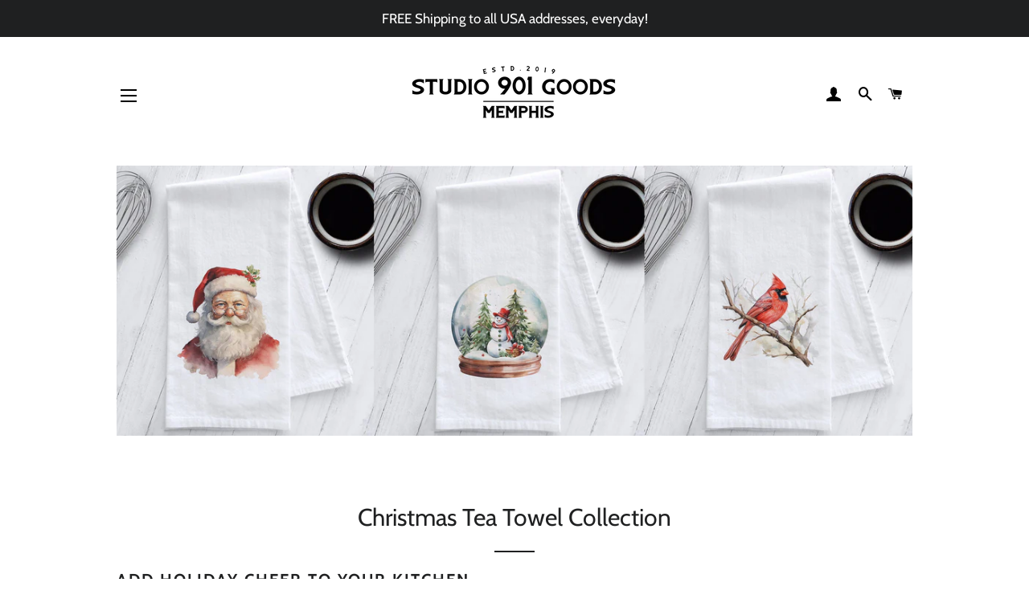

--- FILE ---
content_type: text/html; charset=utf-8
request_url: https://shopstudio901goods.com/collections/christmas-tea-towel-collection
body_size: 27168
content:
<!doctype html>
<html class="no-js" lang="en">
<head>
                <!-- SEO-BOOSTER-DESCRIPTION -->
                
<meta name="description" content="Discover the perfect holiday touch with Studio 901 Goods&#39; Christmas tea towel collection. Handcrafted, eco-friendly designs to elevate your kitchen this season."> 
                
 <!-- secomapp-json-ld -->

<!-- smart-seo-json-ld-store -->
<script type="application/ld+json">
{
   "@context": "http://schema.org",
   "@type": "WebSite",
   "url": "https://shopstudio901goods.com/",
   "potentialAction": {
     "@type": "SearchAction",
     "target": "https://shopstudio901goods.com/search?q={search_term_string}",
     "query-input": "required name=search_term_string"
   }
}
</script>
<script type="application/ld+json">
{
	"@context": "http://schema.org",
	"@type": "Organization",
	"url": "http://shopstudio901goods.com"}
</script>
<!-- End - smart-seo-json-ld-store -->



<!-- secomapp-json-ld-Breadcrumb -->
<script type="application/ld+json">
    {
        "@context": "http://schema.org",
        "@type": "BreadcrumbList",
        "itemListElement": [{
            "@type": "ListItem",
            "position": 1,
            "item": {
                "@type": "Website",
                "@id": "https://shopstudio901goods.com",
                "name": "Translation missing: en.general.breadcrumbs.home"
            }
        },{
                "@type": "ListItem",
                "position": 2,
                "item": {
                    "@type": "CollectionPage",
                    "@id":  "https://shopstudio901goods.com/collections/christmas-tea-towel-collection",
                    "name": "Christmas Tea Towel Collection"
                }
            }]

 }
</script><!-- secomapp-json-ld-collection -->

<script type="application/ld+json">
    [
        {
            "@context" : "http://schema.org",
            "@type": "CollectionPage",
            "name": "Christmas Tea Towel Collection",
            "url": "https://shopstudio901goods.com/collections/christmas-tea-towel-collection",
            "description": "Add Holiday Cheer to Your KitchenCelebrate the season with our handcrafted Christmas tea towels, designed to bring festive charm to your home. Each towel is carefully made in our Memphis studio using eco-friendly inks and premium flour sack cotton, ensuring both quality and sustainability.Why You’ll Love Them:Festive designs: From Christmas trees to classic holiday icons, our towels capture the magic of the season.Durable &amp; Practical: Machine washable and built to last.Eco-friendly: Printed with safe, water-based inks for an environmentally conscious choice.Perfect gift: Ideal for holiday hostess gifts or a cozy kitchen upgrade.Shop now to add a special touch to your home with these charming Christmas tea towels!",
            "image": "https://shopstudio901goods.com/cdn/shop/collections/Christmas_Tea_towels3_across_for_banner_copy.jpg?v=1723834611"
        },

        {
            "@context" : "http://schema.org",
            "@type" : "Product",
            "url" : "https://shopstudio901goods.com/products/christmas-tree-in-a-chinoiserie-planter-kitchen-tea-towel-1",
            "name" : "Christmas Tree in a Chinoiserie Planter Kitchen Tea Towel",
            "description" : "Transform your kitchen into a work of art for the holidays with our handcrafted flour sack tea towels. Made from 100% cotton and printed in our Memphis studio with eco-friendly inks, these towels are not only beautiful with their vibrant watercolor Christmas Tree in a blue and white chinoiserie planter topped with a red bow design, but they&#39;re also highly practical. Soft and absorbent, they&#39;ll make cleaning up spills and messes effortlessly. Upgrade your routine with these stunning tea towels that bring both functionality and style to your daily tasks.Our tea towels are handcrafted in our Memphis design studio using 100% premium cotton. Terrific as an accent for any kitchen, decorative and functional at the same time! These make an amazing housewarming or wedding gift. Production is typically 1 to 3 business days prior to ship. ★About our flour sack towels ★❒ Premium 100% Cotton flour sack❒ Available on a white flour sack towel❒ Approximately 28&quot; x 28&quot; when unfolded (these are piece-processed meaning that they can vary 1-2&quot;)❒ Our towels do not have corner loops (most customers display with the art showing)❒ Hemmed on all four sides❒ Durable and highly absorbent❒ Lint-free❒ Pre-washed and pre-shrunkFlour sack towels have natural variances to them, and no two towels are ever the same. Imperfections including random colored threads are inherent characteristics of flour sack towels.Designs are printed using eco-friendly water-based inks in our Memphis design studio. Typically, designs cover an area of about 8&quot;W x 11&quot;H. We place the design on the front center panel of the towel, as pictured above showing the towel folded.Caring for your towel ★❒ Machine wash cold❒ Lay flat to dry or tumble dry low❒ Iron as needed❒ Do not bleach❒ The towel will become softer with each useColors may be slightly different than you see on screen. We do our very best to give you an accurate representation of what your tea towel will look like, as these are handcrafted your item may vary.✉︎ Studio 901 Goods [S901] ships all of our orders via the U.S. Post Office using First Class Mail. With the ongoing post office delivery challenges, there may be additional transit time that our delivery estimates may not cover. S901 has no control over this third-party service, and can in no way give you an &quot;arrive-by&quot; date guarantee for any order. As soon as your order ships you will receive an automatic shipping email with a link to track. We recommend you use the tracking link to sign up for automatic updates to the delivery of your package. Note - the tracking number via the USPS will ALWAYS have more updated information than we will be able to provide.Note: Custom + personalized items are not returnable.",
            "image": "https://shopstudio901goods.com/cdn/shop/files/V5s_8e80eaff-128e-4d8f-ab7e-c57c48c43e7b.jpg?v=1722092102",
            "brand": { "name": "Studio 901 Goods"},
            "sku": "S901WFS",
            "weight": "0.37lb",
            "offers" : [
            {
                "@type" : "Offer" ,
                "priceCurrency" : "USD" ,
                "price" : "15.99" ,
                "priceValidUntil": "2026-04-14",
                "availability" : "http://schema.org/InStock" ,
                "itemCondition": "http://schema.org/NewCondition",
                "sku": "S901WFS","url" : "https://shopstudio901goods.com/products/christmas-tree-in-a-chinoiserie-planter-kitchen-tea-towel-1?variant=40867963273296" ,
                "seller" : {
                    "@type" : "Organization" ,
                    "name" : "Studio 901 Goods"
                }
            }
        ]},

        {
            "@context" : "http://schema.org",
            "@type" : "Product",
            "url" : "https://shopstudio901goods.com/products/christmas-tree-in-a-chinoiserie-planter-kitchen-tea-towel",
            "name" : "Christmas Tree in a Chinoiserie Planter Kitchen Tea Towel",
            "description" : "Transform your kitchen into a work of art for the holidays with our handcrafted flour sack tea towels. Made from 100% cotton and printed in our Memphis studio with eco-friendly inks, these towels are not only beautiful with their vibrant watercolor Christmas tree in a blue and white chinoiserie planter with a plaid bow design, but they&#39;re also highly practical. Soft and absorbent, they&#39;ll make cleaning up spills and messes effortlessly. Upgrade your routine with these stunning tea towels that bring both functionality and style to your daily tasks.Our tea towels are handcrafted in our Memphis design studio using 100% premium cotton. Terrific as an accent for any kitchen, decorative and functional at the same time! These make an amazing housewarming or wedding gift. Production is typically 1 to 3 business days prior to ship. ★About our flour sack towels ★❒ Premium 100% Cotton flour sack❒ Available on a white flour sack towel❒ Approximately 28&quot; x 28&quot; when unfolded (these are piece-processed meaning that they can vary 1-2&quot;)❒ Our towels do not have corner loops (most customers display with the art showing)❒ Hemmed on all four sides❒ Durable and highly absorbent❒ Lint-free❒ Pre-washed and pre-shrunkFlour sack towels have natural variances to them, and no two towels are ever the same. Imperfections including random colored threads are inherent characteristics of flour sack towels.Designs are printed using eco-friendly water-based inks in our Memphis design studio. Typically, designs cover an area of about 8&quot;W x 11&quot;H. We place the design on the front center panel of the towel, as pictured above showing the towel folded.Caring for your towel ★❒ Machine wash cold❒ Lay flat to dry or tumble dry low❒ Iron as needed❒ Do not bleach❒ The towel will become softer with each useColors may be slightly different than you see on screen. We do our very best to give you an accurate representation of what your tea towel will look like, as these are handcrafted your item may vary.✉︎ Studio 901 Goods [S901] ships all of our orders via the U.S. Post Office using First Class Mail. With the ongoing post office delivery challenges, there may be additional transit time that our delivery estimates may not cover. S901 has no control over this third-party service, and can in no way give you an &quot;arrive-by&quot; date guarantee for any order. As soon as your order ships you will receive an automatic shipping email with a link to track. We recommend you use the tracking link to sign up for automatic updates to the delivery of your package. Note - the tracking number via the USPS will ALWAYS have more updated information than we will be able to provide.Note: Custom + personalized items are not returnable.",
            "image": "https://shopstudio901goods.com/cdn/shop/files/v5s_46825596-a54c-482d-94b0-afd1bf1faf92.jpg?v=1722091951",
            "brand": { "name": "Studio 901 Goods"},
            "sku": "S901WFS",
            "weight": "0.37lb",
            "offers" : [
            {
                "@type" : "Offer" ,
                "priceCurrency" : "USD" ,
                "price" : "15.99" ,
                "priceValidUntil": "2026-04-14",
                "availability" : "http://schema.org/InStock" ,
                "itemCondition": "http://schema.org/NewCondition",
                "sku": "S901WFS","url" : "https://shopstudio901goods.com/products/christmas-tree-in-a-chinoiserie-planter-kitchen-tea-towel?variant=40867942498384" ,
                "seller" : {
                    "@type" : "Organization" ,
                    "name" : "Studio 901 Goods"
                }
            }
        ]},

        {
            "@context" : "http://schema.org",
            "@type" : "Product",
            "url" : "https://shopstudio901goods.com/products/amaryllis-flowers-in-a-chinoiserie-bowl-kitchen-tea-towel",
            "name" : "Amaryllis Flowers in a Chinoiserie Planter Kitchen Tea Towel",
            "description" : "Transform your kitchen into a work of art for the holidays with our handcrafted flour sack tea towels. Made from 100% cotton and printed in our Memphis studio with eco-friendly inks, these towels are not only beautiful with their vibrant watercolor amaryllis flowers in a blue and white chinoiserie planter with striped design, but they&#39;re also highly practical. Soft and absorbent, they&#39;ll make cleaning up spills and messes effortlessly. Upgrade your routine with these stunning tea towels that bring both functionality and style to your daily tasks.Our tea towels are handcrafted in our Memphis design studio using 100% premium cotton. Terrific as an accent for any kitchen, decorative and functional at the same time! These make an amazing housewarming or wedding gift. Production is typically 1 to 3 business days prior to ship. ★About our flour sack towels ★❒ Premium 100% Cotton flour sack❒ Available on a white flour sack towel❒ Approximately 28&quot; x 28&quot; when unfolded (these are piece-processed meaning that they can vary 1-2&quot;)❒ Our towels do not have corner loops (most customers display with the art showing)❒ Hemmed on all four sides❒ Durable and highly absorbent❒ Lint-free❒ Pre-washed and pre-shrunkFlour sack towels have natural variances to them, and no two towels are ever the same. Imperfections including random colored threads are inherent characteristics of flour sack towels.Designs are printed using eco-friendly water-based inks in our Memphis design studio. Typically, designs cover an area of about 8&quot;W x 11&quot;H. We place the design on the front center panel of the towel, as pictured above showing the towel folded.Caring for your towel ★❒ Machine wash cold❒ Lay flat to dry or tumble dry low❒ Iron as needed❒ Do not bleach❒ The towel will become softer with each useColors may be slightly different than you see on screen. We do our very best to give you an accurate representation of what your tea towel will look like, as these are handcrafted your item may vary.✉︎ Studio 901 Goods [S901] ships all of our orders via the U.S. Post Office using First Class Mail. With the ongoing post office delivery challenges, there may be additional transit time that our delivery estimates may not cover. S901 has no control over this third-party service, and can in no way give you an &quot;arrive-by&quot; date guarantee for any order. As soon as your order ships you will receive an automatic shipping email with a link to track. We recommend you use the tracking link to sign up for automatic updates to the delivery of your package. Note - the tracking number via the USPS will ALWAYS have more updated information than we will be able to provide.Note: Custom + personalized items are not returnable.",
            "image": "https://shopstudio901goods.com/cdn/shop/files/v5s_b6bce0c5-a97f-4a9e-b62a-4d3596f307e0.jpg?v=1722091813",
            "brand": { "name": "Studio 901 Goods"},
            "sku": "S901WFS",
            "weight": "0.37lb",
            "offers" : [
            {
                "@type" : "Offer" ,
                "priceCurrency" : "USD" ,
                "price" : "15.99" ,
                "priceValidUntil": "2026-04-14",
                "availability" : "http://schema.org/InStock" ,
                "itemCondition": "http://schema.org/NewCondition",
                "sku": "S901WFS","url" : "https://shopstudio901goods.com/products/amaryllis-flowers-in-a-chinoiserie-bowl-kitchen-tea-towel?variant=40867878043728" ,
                "seller" : {
                    "@type" : "Organization" ,
                    "name" : "Studio 901 Goods"
                }
            }
        ]},

        {
            "@context" : "http://schema.org",
            "@type" : "Product",
            "url" : "https://shopstudio901goods.com/products/santa-kitchen-tea-towel-1",
            "name" : "Santa Kitchen Tea Towel",
            "description" : "This Studio 901 Goods &quot;Santa with a reindeer&quot; design tea towel is a holiday season showstopper. It features a watercolor design of Santa Claus next to one of his reindeer printed on the front center of a white flour sack tea towel. Creating a unique kitchen decor item for your home. This a great hostess gift idea for Christmas.Our tea towels are handcrafted in our Memphis design studio using 100% premium cotton. Terrific as an accent for any kitchen, decorative and functional at the same time! These make an amazing housewarming or wedding gift. Production is typically 1 to 3 business days prior to ship. ★About our flour sack towels ★❒ Premium 100% Cotton flour sack❒ Available on a white flour sack towel❒ Approximately 28&quot; x 28&quot; when unfolded (these are piece-processed meaning that they can vary 1-2&quot;)❒ Our towels do not have corner loops (most customers display with the art showing)❒ Hemmed on all four sides❒ Durable and highly absorbent❒ Lint-free❒ Pre-washed and pre-shrunkFlour sack towels have natural variances to them, and no two towels are ever the same. Imperfections including random colored threads are inherent characteristics of flour sack towels.Designs are printed using eco-friendly water-based inks in our Memphis design studio. Typically, designs cover an area of about 8&quot;W x 11&quot;H. We place the design on the front center panel of the towel, as pictured above showing the towel folded.Caring for your towel ★❒ Machine wash cold❒ Lay flat to dry or tumble dry low❒ Iron as needed❒ Do not bleach❒ The towel will become softer with each useColors may be slightly different than you see on screen. We do our very best to give you an accurate representation of what your tea towel will look like, as these are handcrafted your item may vary.✉︎ Studio 901 Goods [S901] ships all of our orders via the U.S. Post Office using First Class Mail. With the ongoing post office delivery challenges, there may be additional transit time that our delivery estimates may not cover. S901 has no control over this third-party service, and can in no way give you an &quot;arrive-by&quot; date guarantee for any order. As soon as your order ships you will receive an automatic shipping email with a link to track. We recommend you use the tracking link to sign up for automatic updates to the delivery of your package. Note - the tracking number via the USPS will ALWAYS have more updated information than we will be able to provide.Note: Custom + personalized items are not returnable.",
            "image": "https://shopstudio901goods.com/cdn/shop/files/V89bSANTAANDAREINDEERTEATOWELMOCKUP_1_copy2.jpg?v=1694298331",
            "brand": { "name": "Studio 901 Goods"},
            "sku": "S901WFS",
            "weight": "0.37lb",
            "offers" : [
            {
                "@type" : "Offer" ,
                "priceCurrency" : "USD" ,
                "price" : "15.99" ,
                "priceValidUntil": "2026-04-14",
                "availability" : "http://schema.org/InStock" ,
                "itemCondition": "http://schema.org/NewCondition",
                "sku": "S901WFS","url" : "https://shopstudio901goods.com/products/santa-kitchen-tea-towel-1?variant=40287803441232" ,
                "seller" : {
                    "@type" : "Organization" ,
                    "name" : "Studio 901 Goods"
                }
            }
        ]},

        {
            "@context" : "http://schema.org",
            "@type" : "Product",
            "url" : "https://shopstudio901goods.com/products/santa-kitchen-tea-towel",
            "name" : "Santa Kitchen Tea Towel",
            "description" : "This Studio 901 Goods &quot;Santa portrait&quot; design tea towel is a holiday season showstopper. It features a watercolor design of a portrait of a jolly Santa Claus printed on the front center of a white flour sack tea towel. Creating a unique kitchen decor item for your home. This a great hostess gift idea for Christmas.Our tea towels are handcrafted in our Memphis design studio using 100% premium cotton. Terrific as an accent for any kitchen, decorative and functional at the same time! These make an amazing housewarming or wedding gift. Production is typically 1 to 3 business days prior to ship. ★About our flour sack towels ★❒ Premium 100% Cotton flour sack❒ Available on a white flour sack towel❒ Approximately 28&quot; x 28&quot; when unfolded (these are piece-processed meaning that they can vary 1-2&quot;)❒ Our towels do not have corner loops (most customers display with the art showing)❒ Hemmed on all four sides❒ Durable and highly absorbent❒ Lint-free❒ Pre-washed and pre-shrunkFlour sack towels have natural variances to them, and no two towels are ever the same. Imperfections including random colored threads are inherent characteristics of flour sack towels.Designs are printed using eco-friendly water-based inks in our Memphis design studio. Typically, designs cover an area of about 8&quot;W x 11&quot;H. We place the design on the front center panel of the towel, as pictured above showing the towel folded.Caring for your towel ★❒ Machine wash cold❒ Lay flat to dry or tumble dry low❒ Iron as needed❒ Do not bleach❒ The towel will become softer with each useColors may be slightly different than you see on screen. We do our very best to give you an accurate representation of what your tea towel will look like, as these are handcrafted your item may vary.✉︎ Studio 901 Goods [S901] ships all of our orders via the U.S. Post Office using First Class Mail. With the ongoing post office delivery challenges, there may be additional transit time that our delivery estimates may not cover. S901 has no control over this third-party service, and can in no way give you an &quot;arrive-by&quot; date guarantee for any order. As soon as your order ships you will receive an automatic shipping email with a link to track. We recommend you use the tracking link to sign up for automatic updates to the delivery of your package. Note - the tracking number via the USPS will ALWAYS have more updated information than we will be able to provide.Note: Custom + personalized items are not returnable.",
            "image": "https://shopstudio901goods.com/cdn/shop/files/v9bSANTAPORTRAIT-JOLLYWITHHOLLYTEATOWELMOCKUP_1_copy2.jpg?v=1694298228",
            "brand": { "name": "Studio 901 Goods"},
            "sku": "S901WFS",
            "weight": "0.37lb",
            "offers" : [
            {
                "@type" : "Offer" ,
                "priceCurrency" : "USD" ,
                "price" : "15.99" ,
                "priceValidUntil": "2026-04-14",
                "availability" : "http://schema.org/InStock" ,
                "itemCondition": "http://schema.org/NewCondition",
                "sku": "S901WFS","url" : "https://shopstudio901goods.com/products/santa-kitchen-tea-towel?variant=40287802064976" ,
                "seller" : {
                    "@type" : "Organization" ,
                    "name" : "Studio 901 Goods"
                }
            }
        ]},

        {
            "@context" : "http://schema.org",
            "@type" : "Product",
            "url" : "https://shopstudio901goods.com/products/church-at-christmas-kitchen-tea-towel",
            "name" : "Church at Christmas Kitchen Tea Towel",
            "description" : "This Studio 901 Goods &quot;Church at Christmas&quot; design tea towel is a holiday season favorite. Featuring a watercolor design of a Norman Rockwall-inspired scene of a church decorated for Christmas printed on the front center of a white flour sack tea towel. Creating a unique kitchen decor item for your holiday home. This a great hostess gift for Christmas.Our tea towels are handcrafted in our Memphis design studio using 100% premium cotton. Terrific as an accent for any kitchen, decorative and functional at the same time! These make an amazing housewarming or wedding gift. Production is typically 1 to 3 business days prior to ship.About our flour sack towels ★❒ Premium 100% Cotton flour sack❒ Available on a white flour sack towel❒ Approximately 28&quot; x 28&quot; when unfolded (these are piece-processed meaning that they can vary 1-2&quot;)❒ Our towels do not have corner loops (most customers display with the art showing)❒ Hemmed on all four sides❒ Durable and highly absorbent❒ Lint-free❒ Pre-washed and pre-shrunkFlour sack towels have natural variances to them, and no two towels are ever the same. Imperfections including random colored threads are inherent characteristics of flour sack towels.Designs are printed using eco-friendly water-based inks in our Memphis design studio. Typically, designs cover an area of about 8&quot;W x 11&quot;H. We place the design on the front center panel of the towel, as pictured above showing the towel folded.Caring for your towel ★❒ Machine wash cold❒ Lay flat to dry or tumble dry low❒ Iron as needed❒ Do not bleach❒ The towel will become softer with each useColors may be slightly different than you see on screen. We do our very best to give you an accurate representation of what your tea towel will look like, as these are handcrafted your item may vary.✉︎ Studio 901 Goods [S901] ships all of our orders via the U.S. Post Office using First Class Mail. With the ongoing post office delivery challenges, there may be additional transit time that our delivery estimates may not cover. S901 has no control over this third-party service, and can in no way give you an &quot;arrive-by&quot; date guarantee for any order. As soon as your order ships you will receive an automatic shipping email with a link to track. We recommend you use the tracking link to sign up for automatic updates to the delivery of your package. Note - the tracking number via the USPS will ALWAYS have more updated information than we will be able to provide.Note: Custom + personalized items are not returnable.",
            "image": "https://shopstudio901goods.com/cdn/shop/files/S901CHRISTMASCHURCHSCENETEATOWELMOCKUP_1_copy2.jpg?v=1694449902",
            "brand": { "name": "Studio 901 Goods"},
            "sku": "S901WFS",
            "weight": "0.37lb",
            "offers" : [
            {
                "@type" : "Offer" ,
                "priceCurrency" : "USD" ,
                "price" : "15.99" ,
                "priceValidUntil": "2026-04-14",
                "availability" : "http://schema.org/InStock" ,
                "itemCondition": "http://schema.org/NewCondition",
                "sku": "S901WFS","url" : "https://shopstudio901goods.com/products/church-at-christmas-kitchen-tea-towel?variant=40288537182288" ,
                "seller" : {
                    "@type" : "Organization" ,
                    "name" : "Studio 901 Goods"
                }
            }
        ]},

        {
            "@context" : "http://schema.org",
            "@type" : "Product",
            "url" : "https://shopstudio901goods.com/products/nutcracker-kitchen-tea-towel",
            "name" : "Nutcracker Kitchen Tea Towel",
            "description" : "This Studio 901 Goods old-world Nutcracker design tea towel is a holiday season favorite. Featuring a watercolor design of a vibrant nutcracker printed on the front center of a white flour sack tea towel. Creating a unique kitchen decor item for your holiday home. This a great hostess gift for Christmas.Our tea towels are handcrafted in our Memphis design studio using 100% premium cotton. Terrific as an accent for any kitchen, decorative and functional at the same time! These make an amazing housewarming or wedding gift. Production is typically 1 to 3 business days prior to ship.About our flour sack towels ★❒ Premium 100% Cotton flour sack❒ Available on a white flour sack towel❒ Approximately 28&quot; x 28&quot; when unfolded (these are piece-processed meaning that they can vary 1-2&quot;)❒ Our towels do not have corner loops (most customers display with the art showing)❒ Hemmed on all four sides❒ Durable and highly absorbent❒ Lint-free❒ Pre-washed and pre-shrunkFlour sack towels have natural variances to them, and no two towels are ever the same. Imperfections including random colored threads are inherent characteristics of flour sack towels.Designs are printed using eco-friendly water-based inks in our Memphis design studio. Typically, designs cover an area of about 8&quot;W x 11&quot;H. We place the design on the front center panel of the towel, as pictured above showing the towel folded.Caring for your towel ★❒ Machine wash cold❒ Lay flat to dry or tumble dry low❒ Iron as needed❒ Do not bleach❒ The towel will become softer with each useColors may be slightly different than you see on screen. We do our very best to give you an accurate representation of what your tea towel will look like, as these are handcrafted your item may vary.✉︎ Studio 901 Goods [S901] ships all of our orders via the U.S. Post Office using First Class Mail. With the ongoing post office delivery challenges, there may be additional transit time that our delivery estimates may not cover. S901 has no control over this third-party service, and can in no way give you an &quot;arrive-by&quot; date guarantee for any order. As soon as your order ships you will receive an automatic shipping email with a link to track. We recommend you use the tracking link to sign up for automatic updates to the delivery of your package. Note - the tracking number via the USPS will ALWAYS have more updated information than we will be able to provide.Note: Custom + personalized items are not returnable.",
            "image": "https://shopstudio901goods.com/cdn/shop/files/NUTCRACKER_S901WEB.jpg?v=1694358286",
            "brand": { "name": "Studio 901 Goods"},
            "sku": "S901WFS",
            "weight": "0.37lb",
            "offers" : [
            {
                "@type" : "Offer" ,
                "priceCurrency" : "USD" ,
                "price" : "15.99" ,
                "priceValidUntil": "2026-04-14",
                "availability" : "http://schema.org/InStock" ,
                "itemCondition": "http://schema.org/NewCondition",
                "sku": "S901WFS","url" : "https://shopstudio901goods.com/products/nutcracker-kitchen-tea-towel?variant=40288017875024" ,
                "seller" : {
                    "@type" : "Organization" ,
                    "name" : "Studio 901 Goods"
                }
            }
        ]},

        {
            "@context" : "http://schema.org",
            "@type" : "Product",
            "url" : "https://shopstudio901goods.com/products/christmas-tree-with-presents-kitchen-tea-towel",
            "name" : "Christmas Tree with Presents Kitchen Tea Towel",
            "description" : "This Studio 901 Goods Christmas tree with presents design tea towel is a holiday season showstopper. Featuring a watercolor design with a Christmas tree with colorful presents printed on the front center of a white flour sack tea towel. Creating a unique kitchen decor item for your home. This a great hostess gift idea for Christmas.Our tea towels are handcrafted in our Memphis design studio using 100% premium cotton. Terrific as an accent for any kitchen, decorative and functional at the same time! These make an amazing housewarming or wedding gift. Production is typically 1 to 3 business days prior to ship. ★About our flour sack towels ★❒ Premium 100% Cotton flour sack❒ Available on a white flour sack towel❒ Approximately 28&quot; x 28&quot; when unfolded (these are piece-processed meaning that they can vary 1-2&quot;)❒ Our towels do not have corner loops (most customers display with the art showing)❒ Hemmed on all four sides❒ Durable and highly absorbent❒ Lint-free❒ Pre-washed and pre-shrunkFlour sack towels have natural variances to them, and no two towels are ever the same. Imperfections including random colored threads are inherent characteristics of flour sack towels.Designs are printed using eco-friendly water-based inks in our Memphis design studio. Typically, designs cover an area of about 8&quot;W x 11&quot;H. We place the design on the front center panel of the towel, as pictured above showing the towel folded.Caring for your towel ★❒ Machine wash cold❒ Lay flat to dry or tumble dry low❒ Iron as needed❒ Do not bleach❒ The towel will become softer with each useColors may be slightly different than you see on screen. We do our very best to give you an accurate representation of what your tea towel will look like, as these are handcrafted your item may vary.✉︎ Studio 901 Goods [S901] ships all of our orders via the U.S. Post Office using First Class Mail. With the ongoing post office delivery challenges, there may be additional transit time that our delivery estimates may not cover. S901 has no control over this third-party service, and can in no way give you an &quot;arrive-by&quot; date guarantee for any order. As soon as your order ships you will receive an automatic shipping email with a link to track. We recommend you use the tracking link to sign up for automatic updates to the delivery of your package. Note - the tracking number via the USPS will ALWAYS have more updated information than we will be able to provide.Note: Custom + personalized items are not returnable.",
            "image": "https://shopstudio901goods.com/cdn/shop/files/v1bNEW2023_TEXTFORMULTIPLES_NATURALTEATOWELMOCKUP_1_copy3.jpg?v=1694298669",
            "brand": { "name": "Studio 901 Goods"},
            "sku": "S901WFS",
            "weight": "0.37lb",
            "offers" : [
            {
                "@type" : "Offer" ,
                "priceCurrency" : "USD" ,
                "price" : "15.99" ,
                "priceValidUntil": "2026-04-14",
                "availability" : "http://schema.org/InStock" ,
                "itemCondition": "http://schema.org/NewCondition",
                "sku": "S901WFS","url" : "https://shopstudio901goods.com/products/christmas-tree-with-presents-kitchen-tea-towel?variant=40287808979024" ,
                "seller" : {
                    "@type" : "Organization" ,
                    "name" : "Studio 901 Goods"
                }
            }
        ]},

        {
            "@context" : "http://schema.org",
            "@type" : "Product",
            "url" : "https://shopstudio901goods.com/products/vintage-small-town-christmas-kitchen-tea-towel",
            "name" : "Vintage Main Street Christmas Kitchen Tea Towel",
            "description" : "This Studio 901 Goods &quot;Vintage Main Street Christmas&quot; design tea towel is a holiday season showstopper. It features a watercolor design of a vintage-inspired small-town Main Street USA Christmas scene printed on the front center of a white flour sack tea towel. Creating a unique kitchen decor item for your home. This a great hostess gift idea for Christmas.Our tea towels are handcrafted in our Memphis design studio using 100% premium cotton. Terrific as an accent for any kitchen, decorative and functional at the same time! These make an amazing housewarming or wedding gift. Production is typically 1 to 3 business days prior to ship. ★About our flour sack towels ★❒ Premium 100% Cotton flour sack❒ Available on a white flour sack towel❒ Approximately 28&quot; x 28&quot; when unfolded (these are piece-processed meaning that they can vary 1-2&quot;)❒ Our towels do not have corner loops (most customers display with the art showing)❒ Hemmed on all four sides❒ Durable and highly absorbent❒ Lint-free❒ Pre-washed and pre-shrunkFlour sack towels have natural variances to them, and no two towels are ever the same. Imperfections including random colored threads are inherent characteristics of flour sack towels.Designs are printed using eco-friendly water-based inks in our Memphis design studio. Typically, designs cover an area of about 8&quot;W x 11&quot;H. We place the design on the front center panel of the towel, as pictured above showing the towel folded.Caring for your towel ★❒ Machine wash cold❒ Lay flat to dry or tumble dry low❒ Iron as needed❒ Do not bleach❒ The towel will become softer with each useColors may be slightly different than you see on screen. We do our very best to give you an accurate representation of what your tea towel will look like, as these are handcrafted your item may vary.✉︎ Studio 901 Goods [S901] ships all of our orders via the U.S. Post Office using First Class Mail. With the ongoing post office delivery challenges, there may be additional transit time that our delivery estimates may not cover. S901 has no control over this third-party service, and can in no way give you an &quot;arrive-by&quot; date guarantee for any order. As soon as your order ships you will receive an automatic shipping email with a link to track. We recommend you use the tracking link to sign up for automatic updates to the delivery of your package. Note - the tracking number via the USPS will ALWAYS have more updated information than we will be able to provide.Note: Custom + personalized items are not returnable.",
            "image": "https://shopstudio901goods.com/cdn/shop/files/V8bSMALLTOWNMAINST.CRHISTMASTEATOWELMOCKUP_1_copy2.jpg?v=1694298480",
            "brand": { "name": "Studio 901 Goods"},
            "sku": "S901WFS",
            "weight": "0.37lb",
            "offers" : [
            {
                "@type" : "Offer" ,
                "priceCurrency" : "USD" ,
                "price" : "15.99" ,
                "priceValidUntil": "2026-04-14",
                "availability" : "http://schema.org/InStock" ,
                "itemCondition": "http://schema.org/NewCondition",
                "sku": "S901WFS","url" : "https://shopstudio901goods.com/products/vintage-small-town-christmas-kitchen-tea-towel?variant=40287805145168" ,
                "seller" : {
                    "@type" : "Organization" ,
                    "name" : "Studio 901 Goods"
                }
            }
        ]},

        {
            "@context" : "http://schema.org",
            "@type" : "Product",
            "url" : "https://shopstudio901goods.com/products/christmas-amaryllis-kitchen-tea-towel-kitchen-tea-towel",
            "name" : "Christmas Amaryllis Kitchen Tea Towel",
            "description" : "This Studio 901 Goods Christmas Amaryllis design tea towel is a holiday season showstopper. It features a watercolor design of a red Christmas Amaryllis in a terra cotta planter tied with a festive red bow printed on the front center of a white flour sack tea towel. Creating a unique kitchen decor item for your holiday home. This a great hostess gift idea for Christmas.Our tea towels are handcrafted in our Memphis design studio using 100% premium cotton. Terrific as an accent for any kitchen, decorative and functional at the same time! These make an amazing housewarming or wedding gift. Production is typically 1 to 3 business days prior to ship.About our flour sack towels ★❒ Premium 100% Cotton flour sack❒ Available on a white flour sack towel❒ Approximately 28&quot; x 28&quot; when unfolded (these are piece-processed meaning that they can vary 1-2&quot;)❒ Our towels do not have corner loops (most customers display with the art showing)❒ Hemmed on all four sides❒ Durable and highly absorbent❒ Lint-free❒ Pre-washed and pre-shrunkFlour sack towels have natural variances to them, and no two towels are ever the same. Imperfections including random colored threads are inherent characteristics of flour sack towels.Designs are printed using eco-friendly water-based inks in our Memphis design studio. Typically, designs cover an area of about 8&quot;W x 11&quot;H. We place the design on the front center panel of the towel, as pictured above showing the towel folded.Caring for your towel ★❒ Machine wash cold❒ Lay flat to dry or tumble dry low❒ Iron as needed❒ Do not bleach❒ The towel will become softer with each useColors may be slightly different than you see on screen. We do our very best to give you an accurate representation of what your tea towel will look like, as these are handcrafted your item may vary.✉︎ Studio 901 Goods [S901] ships all of our orders via the U.S. Post Office using First Class Mail. With the ongoing post office delivery challenges, there may be additional transit time that our delivery estimates may not cover. S901 has no control over this third-party service, and can in no way give you an &quot;arrive-by&quot; date guarantee for any order. As soon as your order ships you will receive an automatic shipping email with a link to track. We recommend you use the tracking link to sign up for automatic updates to the delivery of your package. Note - the tracking number via the USPS will ALWAYS have more updated information than we will be able to provide.Note: Custom + personalized items are not returnable.",
            "image": "https://shopstudio901goods.com/cdn/shop/files/V9BAMARYLLISINPLANTERcopy.jpg?v=1694282626",
            "brand": { "name": "Studio 901 Goods"},
            "sku": "S901WFS",
            "weight": "0.37lb",
            "offers" : [
            {
                "@type" : "Offer" ,
                "priceCurrency" : "USD" ,
                "price" : "15.99" ,
                "priceValidUntil": "2026-04-14",
                "availability" : "http://schema.org/InStock" ,
                "itemCondition": "http://schema.org/NewCondition",
                "sku": "S901WFS","url" : "https://shopstudio901goods.com/products/christmas-amaryllis-kitchen-tea-towel-kitchen-tea-towel?variant=40287621251152" ,
                "seller" : {
                    "@type" : "Organization" ,
                    "name" : "Studio 901 Goods"
                }
            }
        ]},

        {
            "@context" : "http://schema.org",
            "@type" : "Product",
            "url" : "https://shopstudio901goods.com/products/old-world-santa-kitchen-tea-towel",
            "name" : "Old World Santa Kitchen Tea Towel",
            "description" : "This Studio 901 Goods &quot;Old World Santa&quot; design tea towel is a holiday season showstopper. It features a watercolor design of an old-world Santa in green robes printed on the front center of a white flour sack tea towel. Creating a unique kitchen decor item for your home. This a great hostess gift idea for Christmas.Our tea towels are handcrafted in our Memphis design studio using 100% premium cotton. Terrific as an accent for any kitchen, decorative and functional at the same time! These make an amazing housewarming or wedding gift. Production is typically 1 to 3 business days prior to ship. ★About our flour sack towels ★❒ Premium 100% Cotton flour sack❒ Available on a white flour sack towel❒ Approximately 28&quot; x 28&quot; when unfolded (these are piece-processed meaning that they can vary 1-2&quot;)❒ Our towels do not have corner loops (most customers display with the art showing)❒ Hemmed on all four sides❒ Durable and highly absorbent❒ Lint-free❒ Pre-washed and pre-shrunkFlour sack towels have natural variances to them, and no two towels are ever the same. Imperfections including random colored threads are inherent characteristics of flour sack towels.Designs are printed using eco-friendly water-based inks in our Memphis design studio. Typically, designs cover an area of about 8&quot;W x 11&quot;H. We place the design on the front center panel of the towel, as pictured above showing the towel folded.Caring for your towel ★❒ Machine wash cold❒ Lay flat to dry or tumble dry low❒ Iron as needed❒ Do not bleach❒ The towel will become softer with each useColors may be slightly different than you see on screen. We do our very best to give you an accurate representation of what your tea towel will look like, as these are handcrafted your item may vary.✉︎ Studio 901 Goods [S901] ships all of our orders via the U.S. Post Office using First Class Mail. With the ongoing post office delivery challenges, there may be additional transit time that our delivery estimates may not cover. S901 has no control over this third-party service, and can in no way give you an &quot;arrive-by&quot; date guarantee for any order. As soon as your order ships you will receive an automatic shipping email with a link to track. We recommend you use the tracking link to sign up for automatic updates to the delivery of your package. Note - the tracking number via the USPS will ALWAYS have more updated information than we will be able to provide.Note: Custom + personalized items are not returnable.",
            "image": "https://shopstudio901goods.com/cdn/shop/files/V9bOLDWORLDSANTATEATOWELMOCKUP_1_copy2.jpg?v=1694298140",
            "brand": { "name": "Studio 901 Goods"},
            "sku": "S901WFS",
            "weight": "0.37lb",
            "offers" : [
            {
                "@type" : "Offer" ,
                "priceCurrency" : "USD" ,
                "price" : "15.99" ,
                "priceValidUntil": "2026-04-14",
                "availability" : "http://schema.org/InStock" ,
                "itemCondition": "http://schema.org/NewCondition",
                "sku": "S901WFS","url" : "https://shopstudio901goods.com/products/old-world-santa-kitchen-tea-towel?variant=40287801638992" ,
                "seller" : {
                    "@type" : "Organization" ,
                    "name" : "Studio 901 Goods"
                }
            }
        ]},

        {
            "@context" : "http://schema.org",
            "@type" : "Product",
            "url" : "https://shopstudio901goods.com/products/cardinal-kitchen-tea-towel",
            "name" : "Cardinal Kitchen Tea Towel",
            "description" : "This Studio 901 Goods cardinal design tea towel is a holiday season showstopper. It features a watercolor design with a cardinal resting on winter branches on the front center of a white flour sack tea towel. Creating a unique kitchen decor item for your holiday home. This a great gift idea for Christmas.Our tea towels are handcrafted in our Memphis design studio using 100% premium cotton. Terrific as an accent for any kitchen, decorative and functional at the same time! These make an amazing housewarming or wedding gift. Production is typically 1 to 3 business days prior to ship. ★About our flour sack towels ★❒ Premium 100% Cotton flour sack❒ Available on a white flour sack towel❒ Approximately 28&quot; x 28&quot; when unfolded (these are piece-processed meaning that they can vary 1-2&quot;)❒ Our towels do not have corner loops (most customers display with the art showing)❒ Hemmed on all four sides❒ Durable and highly absorbent❒ Lint-free❒ Pre-washed and pre-shrunkFlour sack towels have natural variances to them, and no two towels are ever the same. Imperfections including random colored threads are inherent characteristics of flour sack towels.Designs are printed using eco-friendly water-based inks in our Memphis design studio. Typically, designs cover an area of about 8&quot;W x 11&quot;H. We place the design on the front center panel of the towel, as pictured above showing the towel folded.Caring for your towel ★❒ Machine wash cold❒ Lay flat to dry or tumble dry low❒ Iron as needed❒ Do not bleach❒ The towel will become softer with each useColors may be slightly different than you see on screen. We do our very best to give you an accurate representation of what your tea towel will look like, as these are handcrafted your item may vary.✉︎ Studio 901 Goods [S901] ships all of our orders via the U.S. Post Office using First Class Mail. With the ongoing post office delivery challenges, there may be additional transit time that our delivery estimates may not cover. S901 has no control over this third-party service, and can in no way give you an &quot;arrive-by&quot; date guarantee for any order. As soon as your order ships you will receive an automatic shipping email with a link to track. We recommend you use the tracking link to sign up for automatic updates to the delivery of your package. Note - the tracking number via the USPS will ALWAYS have more updated information than we will be able to provide.Note: Custom + personalized items are not returnable.",
            "image": "https://shopstudio901goods.com/cdn/shop/files/V8bCARDINALONWINTERBRANCH_TEATOWELMOCKUP_1_copy2.jpg?v=1694297991",
            "brand": { "name": "Studio 901 Goods"},
            "sku": "S901WFS",
            "weight": "0.37lb",
            "offers" : [
            {
                "@type" : "Offer" ,
                "priceCurrency" : "USD" ,
                "price" : "15.99" ,
                "priceValidUntil": "2026-04-14",
                "availability" : "http://schema.org/InStock" ,
                "itemCondition": "http://schema.org/NewCondition",
                "sku": "S901WFS","url" : "https://shopstudio901goods.com/products/cardinal-kitchen-tea-towel?variant=40287798263888" ,
                "seller" : {
                    "@type" : "Organization" ,
                    "name" : "Studio 901 Goods"
                }
            }
        ]}]
</script> 

                
<title>Christmas Tea Towel Collection</title> 
                

  <!-- Basic page needs ================================================== -->
  <meta charset="utf-8">
  <meta http-equiv="X-UA-Compatible" content="IE=edge,chrome=1">

  
    <link rel="shortcut icon" href="//shopstudio901goods.com/cdn/shop/files/S901_LOGO_copy_4_32x32.png?v=1735351911" type="image/png" />
  

  <!-- Title and description ================================================== -->
   

  

  <!-- Helpers ================================================== -->
  <!-- /snippets/social-meta-tags.liquid -->




<meta property="og:site_name" content="Studio 901 Goods">
<meta property="og:url" content="https://shopstudio901goods.com/collections/christmas-tea-towel-collection">
<meta property="og:title" content="Christmas Tea Towel Collection">
<meta property="og:type" content="product.group">
<meta property="og:description" content="Discover the perfect holiday touch with Studio 901 Goods&#39; Christmas tea towel collection. Handcrafted, eco-friendly designs to elevate your kitchen this season.">

<meta property="og:image" content="http://shopstudio901goods.com/cdn/shop/collections/Christmas_Tea_towels3_across_for_banner_copy_1200x1200.jpg?v=1723834611">
<meta property="og:image:secure_url" content="https://shopstudio901goods.com/cdn/shop/collections/Christmas_Tea_towels3_across_for_banner_copy_1200x1200.jpg?v=1723834611">


<meta name="twitter:card" content="summary_large_image">
<meta name="twitter:title" content="Christmas Tea Towel Collection">
<meta name="twitter:description" content="Discover the perfect holiday touch with Studio 901 Goods&#39; Christmas tea towel collection. Handcrafted, eco-friendly designs to elevate your kitchen this season.">

  <link rel="canonical" href="https://shopstudio901goods.com/collections/christmas-tea-towel-collection">
  <meta name="viewport" content="width=device-width,initial-scale=1,shrink-to-fit=no">
  <meta name="theme-color" content="#1f2021">

  <!-- CSS ================================================== -->
  <link href="//shopstudio901goods.com/cdn/shop/t/8/assets/timber.scss.css?v=3661422690365616861752942098" rel="stylesheet" type="text/css" media="all" />
  <link href="//shopstudio901goods.com/cdn/shop/t/8/assets/theme.scss.css?v=183803063352273917451752942099" rel="stylesheet" type="text/css" media="all" />

  <!-- Sections ================================================== -->
  <script>
    window.theme = window.theme || {};
    theme.strings = {
      zoomClose: "Close (Esc)",
      zoomPrev: "Previous (Left arrow key)",
      zoomNext: "Next (Right arrow key)",
      moneyFormat: "${{amount}}",
      addressError: "Error looking up that address",
      addressNoResults: "No results for that address",
      addressQueryLimit: "You have exceeded the Google API usage limit. Consider upgrading to a \u003ca href=\"https:\/\/developers.google.com\/maps\/premium\/usage-limits\"\u003ePremium Plan\u003c\/a\u003e.",
      authError: "There was a problem authenticating your Google Maps account.",
      cartEmpty: "Your cart is currently empty.",
      cartCookie: "Enable cookies to use the shopping cart",
      cartSavings: "You're saving [savings]",
      productSlideLabel: "Slide [slide_number] of [slide_max]."
    };
    theme.settings = {
      cartType: "page",
      gridType: null
    };
  </script>

  <script src="//shopstudio901goods.com/cdn/shop/t/8/assets/jquery-2.2.3.min.js?v=58211863146907186831642456072" type="text/javascript"></script>

  <script src="//shopstudio901goods.com/cdn/shop/t/8/assets/lazysizes.min.js?v=155223123402716617051642456072" async="async"></script>

  <script src="//shopstudio901goods.com/cdn/shop/t/8/assets/theme.js?v=114295768192348641321642456086" defer="defer"></script>

  <!-- Header hook for plugins ================================================== -->
  <script>window.performance && window.performance.mark && window.performance.mark('shopify.content_for_header.start');</script><meta name="google-site-verification" content="y5XObMqpTa8xTMK0rvn1zAqwIACdkltEutQRjPETzCU">
<meta id="shopify-digital-wallet" name="shopify-digital-wallet" content="/1267826768/digital_wallets/dialog">
<meta name="shopify-checkout-api-token" content="133fca4ff66c3c2adf476473ed2db30e">
<meta id="in-context-paypal-metadata" data-shop-id="1267826768" data-venmo-supported="false" data-environment="production" data-locale="en_US" data-paypal-v4="true" data-currency="USD">
<link rel="alternate" type="application/atom+xml" title="Feed" href="/collections/christmas-tea-towel-collection.atom" />
<link rel="next" href="/collections/christmas-tea-towel-collection?page=2">
<link rel="alternate" type="application/json+oembed" href="https://shopstudio901goods.com/collections/christmas-tea-towel-collection.oembed">
<script async="async" src="/checkouts/internal/preloads.js?locale=en-US"></script>
<link rel="preconnect" href="https://shop.app" crossorigin="anonymous">
<script async="async" src="https://shop.app/checkouts/internal/preloads.js?locale=en-US&shop_id=1267826768" crossorigin="anonymous"></script>
<script id="apple-pay-shop-capabilities" type="application/json">{"shopId":1267826768,"countryCode":"US","currencyCode":"USD","merchantCapabilities":["supports3DS"],"merchantId":"gid:\/\/shopify\/Shop\/1267826768","merchantName":"Studio 901 Goods","requiredBillingContactFields":["postalAddress","email","phone"],"requiredShippingContactFields":["postalAddress","email","phone"],"shippingType":"shipping","supportedNetworks":["visa","masterCard","amex","discover","elo","jcb"],"total":{"type":"pending","label":"Studio 901 Goods","amount":"1.00"},"shopifyPaymentsEnabled":true,"supportsSubscriptions":true}</script>
<script id="shopify-features" type="application/json">{"accessToken":"133fca4ff66c3c2adf476473ed2db30e","betas":["rich-media-storefront-analytics"],"domain":"shopstudio901goods.com","predictiveSearch":true,"shopId":1267826768,"locale":"en"}</script>
<script>var Shopify = Shopify || {};
Shopify.shop = "studio-901-goods.myshopify.com";
Shopify.locale = "en";
Shopify.currency = {"active":"USD","rate":"1.0"};
Shopify.country = "US";
Shopify.theme = {"name":"Brooklyn with Installments message","id":120707383376,"schema_name":"Brooklyn","schema_version":"16.0.3","theme_store_id":730,"role":"main"};
Shopify.theme.handle = "null";
Shopify.theme.style = {"id":null,"handle":null};
Shopify.cdnHost = "shopstudio901goods.com/cdn";
Shopify.routes = Shopify.routes || {};
Shopify.routes.root = "/";</script>
<script type="module">!function(o){(o.Shopify=o.Shopify||{}).modules=!0}(window);</script>
<script>!function(o){function n(){var o=[];function n(){o.push(Array.prototype.slice.apply(arguments))}return n.q=o,n}var t=o.Shopify=o.Shopify||{};t.loadFeatures=n(),t.autoloadFeatures=n()}(window);</script>
<script>
  window.ShopifyPay = window.ShopifyPay || {};
  window.ShopifyPay.apiHost = "shop.app\/pay";
  window.ShopifyPay.redirectState = null;
</script>
<script id="shop-js-analytics" type="application/json">{"pageType":"collection"}</script>
<script defer="defer" async type="module" src="//shopstudio901goods.com/cdn/shopifycloud/shop-js/modules/v2/client.init-shop-cart-sync_IZsNAliE.en.esm.js"></script>
<script defer="defer" async type="module" src="//shopstudio901goods.com/cdn/shopifycloud/shop-js/modules/v2/chunk.common_0OUaOowp.esm.js"></script>
<script type="module">
  await import("//shopstudio901goods.com/cdn/shopifycloud/shop-js/modules/v2/client.init-shop-cart-sync_IZsNAliE.en.esm.js");
await import("//shopstudio901goods.com/cdn/shopifycloud/shop-js/modules/v2/chunk.common_0OUaOowp.esm.js");

  window.Shopify.SignInWithShop?.initShopCartSync?.({"fedCMEnabled":true,"windoidEnabled":true});

</script>
<script>
  window.Shopify = window.Shopify || {};
  if (!window.Shopify.featureAssets) window.Shopify.featureAssets = {};
  window.Shopify.featureAssets['shop-js'] = {"shop-cart-sync":["modules/v2/client.shop-cart-sync_DLOhI_0X.en.esm.js","modules/v2/chunk.common_0OUaOowp.esm.js"],"init-fed-cm":["modules/v2/client.init-fed-cm_C6YtU0w6.en.esm.js","modules/v2/chunk.common_0OUaOowp.esm.js"],"shop-button":["modules/v2/client.shop-button_BCMx7GTG.en.esm.js","modules/v2/chunk.common_0OUaOowp.esm.js"],"shop-cash-offers":["modules/v2/client.shop-cash-offers_BT26qb5j.en.esm.js","modules/v2/chunk.common_0OUaOowp.esm.js","modules/v2/chunk.modal_CGo_dVj3.esm.js"],"init-windoid":["modules/v2/client.init-windoid_B9PkRMql.en.esm.js","modules/v2/chunk.common_0OUaOowp.esm.js"],"init-shop-email-lookup-coordinator":["modules/v2/client.init-shop-email-lookup-coordinator_DZkqjsbU.en.esm.js","modules/v2/chunk.common_0OUaOowp.esm.js"],"shop-toast-manager":["modules/v2/client.shop-toast-manager_Di2EnuM7.en.esm.js","modules/v2/chunk.common_0OUaOowp.esm.js"],"shop-login-button":["modules/v2/client.shop-login-button_BtqW_SIO.en.esm.js","modules/v2/chunk.common_0OUaOowp.esm.js","modules/v2/chunk.modal_CGo_dVj3.esm.js"],"avatar":["modules/v2/client.avatar_BTnouDA3.en.esm.js"],"pay-button":["modules/v2/client.pay-button_CWa-C9R1.en.esm.js","modules/v2/chunk.common_0OUaOowp.esm.js"],"init-shop-cart-sync":["modules/v2/client.init-shop-cart-sync_IZsNAliE.en.esm.js","modules/v2/chunk.common_0OUaOowp.esm.js"],"init-customer-accounts":["modules/v2/client.init-customer-accounts_DenGwJTU.en.esm.js","modules/v2/client.shop-login-button_BtqW_SIO.en.esm.js","modules/v2/chunk.common_0OUaOowp.esm.js","modules/v2/chunk.modal_CGo_dVj3.esm.js"],"init-shop-for-new-customer-accounts":["modules/v2/client.init-shop-for-new-customer-accounts_JdHXxpS9.en.esm.js","modules/v2/client.shop-login-button_BtqW_SIO.en.esm.js","modules/v2/chunk.common_0OUaOowp.esm.js","modules/v2/chunk.modal_CGo_dVj3.esm.js"],"init-customer-accounts-sign-up":["modules/v2/client.init-customer-accounts-sign-up_D6__K_p8.en.esm.js","modules/v2/client.shop-login-button_BtqW_SIO.en.esm.js","modules/v2/chunk.common_0OUaOowp.esm.js","modules/v2/chunk.modal_CGo_dVj3.esm.js"],"checkout-modal":["modules/v2/client.checkout-modal_C_ZQDY6s.en.esm.js","modules/v2/chunk.common_0OUaOowp.esm.js","modules/v2/chunk.modal_CGo_dVj3.esm.js"],"shop-follow-button":["modules/v2/client.shop-follow-button_XetIsj8l.en.esm.js","modules/v2/chunk.common_0OUaOowp.esm.js","modules/v2/chunk.modal_CGo_dVj3.esm.js"],"lead-capture":["modules/v2/client.lead-capture_DvA72MRN.en.esm.js","modules/v2/chunk.common_0OUaOowp.esm.js","modules/v2/chunk.modal_CGo_dVj3.esm.js"],"shop-login":["modules/v2/client.shop-login_ClXNxyh6.en.esm.js","modules/v2/chunk.common_0OUaOowp.esm.js","modules/v2/chunk.modal_CGo_dVj3.esm.js"],"payment-terms":["modules/v2/client.payment-terms_CNlwjfZz.en.esm.js","modules/v2/chunk.common_0OUaOowp.esm.js","modules/v2/chunk.modal_CGo_dVj3.esm.js"]};
</script>
<script>(function() {
  var isLoaded = false;
  function asyncLoad() {
    if (isLoaded) return;
    isLoaded = true;
    var urls = ["https:\/\/aivalabs.com\/cta\/?identity=z7dFwqyFVcVK2oHOYdbtpOOCgFO2s62vDIbfIyPb5N\/YWMBZEw4XK\u0026shop=studio-901-goods.myshopify.com","\/\/code.tidio.co\/ez6ghkbfmzlgwrenryruivyi5uicxmvt.js?shop=studio-901-goods.myshopify.com","https:\/\/cdn.shopify.com\/s\/files\/1\/0012\/6782\/6768\/t\/1\/assets\/clever_adwords_global_tag.js?shop=studio-901-goods.myshopify.com","https:\/\/cdn.nfcube.com\/instafeed-505e600571011c134388678794e5420d.js?shop=studio-901-goods.myshopify.com"];
    for (var i = 0; i < urls.length; i++) {
      var s = document.createElement('script');
      s.type = 'text/javascript';
      s.async = true;
      s.src = urls[i];
      var x = document.getElementsByTagName('script')[0];
      x.parentNode.insertBefore(s, x);
    }
  };
  if(window.attachEvent) {
    window.attachEvent('onload', asyncLoad);
  } else {
    window.addEventListener('load', asyncLoad, false);
  }
})();</script>
<script id="__st">var __st={"a":1267826768,"offset":-21600,"reqid":"04536b44-0247-4a14-b385-6e8257eeefbe-1768368166","pageurl":"shopstudio901goods.com\/collections\/christmas-tea-towel-collection","u":"35fca7a7a657","p":"collection","rtyp":"collection","rid":266802593872};</script>
<script>window.ShopifyPaypalV4VisibilityTracking = true;</script>
<script id="captcha-bootstrap">!function(){'use strict';const t='contact',e='account',n='new_comment',o=[[t,t],['blogs',n],['comments',n],[t,'customer']],c=[[e,'customer_login'],[e,'guest_login'],[e,'recover_customer_password'],[e,'create_customer']],r=t=>t.map((([t,e])=>`form[action*='/${t}']:not([data-nocaptcha='true']) input[name='form_type'][value='${e}']`)).join(','),a=t=>()=>t?[...document.querySelectorAll(t)].map((t=>t.form)):[];function s(){const t=[...o],e=r(t);return a(e)}const i='password',u='form_key',d=['recaptcha-v3-token','g-recaptcha-response','h-captcha-response',i],f=()=>{try{return window.sessionStorage}catch{return}},m='__shopify_v',_=t=>t.elements[u];function p(t,e,n=!1){try{const o=window.sessionStorage,c=JSON.parse(o.getItem(e)),{data:r}=function(t){const{data:e,action:n}=t;return t[m]||n?{data:e,action:n}:{data:t,action:n}}(c);for(const[e,n]of Object.entries(r))t.elements[e]&&(t.elements[e].value=n);n&&o.removeItem(e)}catch(o){console.error('form repopulation failed',{error:o})}}const l='form_type',E='cptcha';function T(t){t.dataset[E]=!0}const w=window,h=w.document,L='Shopify',v='ce_forms',y='captcha';let A=!1;((t,e)=>{const n=(g='f06e6c50-85a8-45c8-87d0-21a2b65856fe',I='https://cdn.shopify.com/shopifycloud/storefront-forms-hcaptcha/ce_storefront_forms_captcha_hcaptcha.v1.5.2.iife.js',D={infoText:'Protected by hCaptcha',privacyText:'Privacy',termsText:'Terms'},(t,e,n)=>{const o=w[L][v],c=o.bindForm;if(c)return c(t,g,e,D).then(n);var r;o.q.push([[t,g,e,D],n]),r=I,A||(h.body.append(Object.assign(h.createElement('script'),{id:'captcha-provider',async:!0,src:r})),A=!0)});var g,I,D;w[L]=w[L]||{},w[L][v]=w[L][v]||{},w[L][v].q=[],w[L][y]=w[L][y]||{},w[L][y].protect=function(t,e){n(t,void 0,e),T(t)},Object.freeze(w[L][y]),function(t,e,n,w,h,L){const[v,y,A,g]=function(t,e,n){const i=e?o:[],u=t?c:[],d=[...i,...u],f=r(d),m=r(i),_=r(d.filter((([t,e])=>n.includes(e))));return[a(f),a(m),a(_),s()]}(w,h,L),I=t=>{const e=t.target;return e instanceof HTMLFormElement?e:e&&e.form},D=t=>v().includes(t);t.addEventListener('submit',(t=>{const e=I(t);if(!e)return;const n=D(e)&&!e.dataset.hcaptchaBound&&!e.dataset.recaptchaBound,o=_(e),c=g().includes(e)&&(!o||!o.value);(n||c)&&t.preventDefault(),c&&!n&&(function(t){try{if(!f())return;!function(t){const e=f();if(!e)return;const n=_(t);if(!n)return;const o=n.value;o&&e.removeItem(o)}(t);const e=Array.from(Array(32),(()=>Math.random().toString(36)[2])).join('');!function(t,e){_(t)||t.append(Object.assign(document.createElement('input'),{type:'hidden',name:u})),t.elements[u].value=e}(t,e),function(t,e){const n=f();if(!n)return;const o=[...t.querySelectorAll(`input[type='${i}']`)].map((({name:t})=>t)),c=[...d,...o],r={};for(const[a,s]of new FormData(t).entries())c.includes(a)||(r[a]=s);n.setItem(e,JSON.stringify({[m]:1,action:t.action,data:r}))}(t,e)}catch(e){console.error('failed to persist form',e)}}(e),e.submit())}));const S=(t,e)=>{t&&!t.dataset[E]&&(n(t,e.some((e=>e===t))),T(t))};for(const o of['focusin','change'])t.addEventListener(o,(t=>{const e=I(t);D(e)&&S(e,y())}));const B=e.get('form_key'),M=e.get(l),P=B&&M;t.addEventListener('DOMContentLoaded',(()=>{const t=y();if(P)for(const e of t)e.elements[l].value===M&&p(e,B);[...new Set([...A(),...v().filter((t=>'true'===t.dataset.shopifyCaptcha))])].forEach((e=>S(e,t)))}))}(h,new URLSearchParams(w.location.search),n,t,e,['guest_login'])})(!0,!0)}();</script>
<script integrity="sha256-4kQ18oKyAcykRKYeNunJcIwy7WH5gtpwJnB7kiuLZ1E=" data-source-attribution="shopify.loadfeatures" defer="defer" src="//shopstudio901goods.com/cdn/shopifycloud/storefront/assets/storefront/load_feature-a0a9edcb.js" crossorigin="anonymous"></script>
<script crossorigin="anonymous" defer="defer" src="//shopstudio901goods.com/cdn/shopifycloud/storefront/assets/shopify_pay/storefront-65b4c6d7.js?v=20250812"></script>
<script data-source-attribution="shopify.dynamic_checkout.dynamic.init">var Shopify=Shopify||{};Shopify.PaymentButton=Shopify.PaymentButton||{isStorefrontPortableWallets:!0,init:function(){window.Shopify.PaymentButton.init=function(){};var t=document.createElement("script");t.src="https://shopstudio901goods.com/cdn/shopifycloud/portable-wallets/latest/portable-wallets.en.js",t.type="module",document.head.appendChild(t)}};
</script>
<script data-source-attribution="shopify.dynamic_checkout.buyer_consent">
  function portableWalletsHideBuyerConsent(e){var t=document.getElementById("shopify-buyer-consent"),n=document.getElementById("shopify-subscription-policy-button");t&&n&&(t.classList.add("hidden"),t.setAttribute("aria-hidden","true"),n.removeEventListener("click",e))}function portableWalletsShowBuyerConsent(e){var t=document.getElementById("shopify-buyer-consent"),n=document.getElementById("shopify-subscription-policy-button");t&&n&&(t.classList.remove("hidden"),t.removeAttribute("aria-hidden"),n.addEventListener("click",e))}window.Shopify?.PaymentButton&&(window.Shopify.PaymentButton.hideBuyerConsent=portableWalletsHideBuyerConsent,window.Shopify.PaymentButton.showBuyerConsent=portableWalletsShowBuyerConsent);
</script>
<script data-source-attribution="shopify.dynamic_checkout.cart.bootstrap">document.addEventListener("DOMContentLoaded",(function(){function t(){return document.querySelector("shopify-accelerated-checkout-cart, shopify-accelerated-checkout")}if(t())Shopify.PaymentButton.init();else{new MutationObserver((function(e,n){t()&&(Shopify.PaymentButton.init(),n.disconnect())})).observe(document.body,{childList:!0,subtree:!0})}}));
</script>
<link id="shopify-accelerated-checkout-styles" rel="stylesheet" media="screen" href="https://shopstudio901goods.com/cdn/shopifycloud/portable-wallets/latest/accelerated-checkout-backwards-compat.css" crossorigin="anonymous">
<style id="shopify-accelerated-checkout-cart">
        #shopify-buyer-consent {
  margin-top: 1em;
  display: inline-block;
  width: 100%;
}

#shopify-buyer-consent.hidden {
  display: none;
}

#shopify-subscription-policy-button {
  background: none;
  border: none;
  padding: 0;
  text-decoration: underline;
  font-size: inherit;
  cursor: pointer;
}

#shopify-subscription-policy-button::before {
  box-shadow: none;
}

      </style>

<script>window.performance && window.performance.mark && window.performance.mark('shopify.content_for_header.end');</script>

  <script src="//shopstudio901goods.com/cdn/shop/t/8/assets/modernizr.min.js?v=21391054748206432451642456073" type="text/javascript"></script>

  
  

<!-- SEO-Booster-GA --> 
<!-- Global site tag (gtag.js) - Google Analytics --> <script async src="https://www.googletagmanager.com/gtag/js?id=UA-145327109-1"></script> <script>   window.dataLayer = window.dataLayer || [];   function gtag(){dataLayer.push(arguments);}   gtag('js', new Date());    gtag('config', 'UA-145327109-1'); </script> <!-- END-SEO-Booster-GA -->
<!-- BEGIN app block: shopify://apps/blockify-fraud-filter/blocks/app_embed/2e3e0ba5-0e70-447a-9ec5-3bf76b5ef12e --> 
 
 
    <script>
        window.blockifyShopIdentifier = "studio-901-goods.myshopify.com";
        window.ipBlockerMetafields = "{\"showOverlayByPass\":false,\"disableSpyExtensions\":false,\"blockUnknownBots\":false,\"activeApp\":true,\"blockByMetafield\":true,\"visitorAnalytic\":false,\"showWatermark\":true,\"token\":\"eyJhbGciOiJIUzI1NiIsInR5cCI6IkpXVCJ9.eyJpZGVudGlmaWVySWQiOiJzdHVkaW8tOTAxLWdvb2RzLm15c2hvcGlmeS5jb20iLCJpYXQiOjE3NTMwMzI2MTF9.cxplk4eBrLkmPGTN4UiGu3Caafg9I0xxpOhamsYaljQ\"}";
        window.blockifyRules = "{\"whitelist\":[],\"blacklist\":[{\"id\":729011,\"type\":\"1\",\"country\":\"CN\",\"criteria\":\"3\",\"priority\":\"1\"},{\"id\":729012,\"type\":\"1\",\"country\":\"IN\",\"criteria\":\"3\",\"priority\":\"1\"},{\"id\":729013,\"type\":\"1\",\"country\":\"VN\",\"criteria\":\"3\",\"priority\":\"1\"}]}";
        window.ipblockerBlockTemplate = "{\"customCss\":\"#blockify---container{--bg-blockify: #fff;position:relative}#blockify---container::after{content:'';position:absolute;inset:0;background-repeat:no-repeat !important;background-size:cover !important;background:var(--bg-blockify);z-index:0}#blockify---container #blockify---container__inner{display:flex;flex-direction:column;align-items:center;position:relative;z-index:1}#blockify---container #blockify---container__inner #blockify-block-content{display:flex;flex-direction:column;align-items:center;text-align:center}#blockify---container #blockify---container__inner #blockify-block-content #blockify-block-superTitle{display:none !important}#blockify---container #blockify---container__inner #blockify-block-content #blockify-block-title{font-size:313%;font-weight:bold;margin-top:1em}@media only screen and (min-width: 768px) and (max-width: 1199px){#blockify---container #blockify---container__inner #blockify-block-content #blockify-block-title{font-size:188%}}@media only screen and (max-width: 767px){#blockify---container #blockify---container__inner #blockify-block-content #blockify-block-title{font-size:107%}}#blockify---container #blockify---container__inner #blockify-block-content #blockify-block-description{font-size:125%;margin:1.5em;line-height:1.5}@media only screen and (min-width: 768px) and (max-width: 1199px){#blockify---container #blockify---container__inner #blockify-block-content #blockify-block-description{font-size:88%}}@media only screen and (max-width: 767px){#blockify---container #blockify---container__inner #blockify-block-content #blockify-block-description{font-size:107%}}#blockify---container #blockify---container__inner #blockify-block-content #blockify-block-description #blockify-block-text-blink{display:none !important}#blockify---container #blockify---container__inner #blockify-logo-block-image{position:relative;width:400px;height:auto;max-height:300px}@media only screen and (max-width: 767px){#blockify---container #blockify---container__inner #blockify-logo-block-image{width:200px}}#blockify---container #blockify---container__inner #blockify-logo-block-image::before{content:'';display:block;padding-bottom:56.2%}#blockify---container #blockify---container__inner #blockify-logo-block-image img{position:absolute;top:0;left:0;width:100%;height:100%;object-fit:contain}\\n\",\"logoImage\":{\"active\":true,\"value\":\"https:\/\/storage.synctrack.io\/megamind-fraud\/assets\/default-thumbnail.png\",\"altText\":\"Red octagonal stop sign with a black hand symbol in the center, indicating a warning or prohibition\"},\"superTitle\":{\"active\":false,\"text\":\"403\",\"color\":\"#899df1\"},\"title\":{\"active\":true,\"text\":\"Access Denied\",\"color\":\"#000\"},\"description\":{\"active\":true,\"text\":\"The site owner may have set restrictions that prevent you from accessing the site. Please contact the site owner for access.\",\"color\":\"#000\"},\"background\":{\"active\":true,\"value\":\"#fff\",\"type\":\"1\",\"colorFrom\":null,\"colorTo\":null}}";

        
            window.blockifyCollectionId = 266802593872;
        
    </script>
<link href="https://cdn.shopify.com/extensions/019b9b7e-36dd-73ae-a3bd-cf68ffb2a541/blockify-shopify-284/assets/blockify-embed.min.js" as="script" type="text/javascript" rel="preload"><link href="https://cdn.shopify.com/extensions/019b9b7e-36dd-73ae-a3bd-cf68ffb2a541/blockify-shopify-284/assets/prevent-bypass-script.min.js" as="script" type="text/javascript" rel="preload">
<script type="text/javascript">
    window.blockifyBaseUrl = 'https://fraud.blockifyapp.com/s/api';
    window.blockifyPublicUrl = 'https://fraud.blockifyapp.com/s/api/public';
    window.bucketUrl = 'https://storage.synctrack.io/megamind-fraud';
    window.storefrontApiUrl  = 'https://fraud.blockifyapp.com/p/api';
</script>
<script type="text/javascript">
  window.blockifyChecking = true;
</script>
<script id="blockifyScriptByPass" type="text/javascript" src=https://cdn.shopify.com/extensions/019b9b7e-36dd-73ae-a3bd-cf68ffb2a541/blockify-shopify-284/assets/prevent-bypass-script.min.js async></script>
<script id="blockifyScriptTag" type="text/javascript" src=https://cdn.shopify.com/extensions/019b9b7e-36dd-73ae-a3bd-cf68ffb2a541/blockify-shopify-284/assets/blockify-embed.min.js async></script>


<!-- END app block --><link href="https://monorail-edge.shopifysvc.com" rel="dns-prefetch">
<script>(function(){if ("sendBeacon" in navigator && "performance" in window) {try {var session_token_from_headers = performance.getEntriesByType('navigation')[0].serverTiming.find(x => x.name == '_s').description;} catch {var session_token_from_headers = undefined;}var session_cookie_matches = document.cookie.match(/_shopify_s=([^;]*)/);var session_token_from_cookie = session_cookie_matches && session_cookie_matches.length === 2 ? session_cookie_matches[1] : "";var session_token = session_token_from_headers || session_token_from_cookie || "";function handle_abandonment_event(e) {var entries = performance.getEntries().filter(function(entry) {return /monorail-edge.shopifysvc.com/.test(entry.name);});if (!window.abandonment_tracked && entries.length === 0) {window.abandonment_tracked = true;var currentMs = Date.now();var navigation_start = performance.timing.navigationStart;var payload = {shop_id: 1267826768,url: window.location.href,navigation_start,duration: currentMs - navigation_start,session_token,page_type: "collection"};window.navigator.sendBeacon("https://monorail-edge.shopifysvc.com/v1/produce", JSON.stringify({schema_id: "online_store_buyer_site_abandonment/1.1",payload: payload,metadata: {event_created_at_ms: currentMs,event_sent_at_ms: currentMs}}));}}window.addEventListener('pagehide', handle_abandonment_event);}}());</script>
<script id="web-pixels-manager-setup">(function e(e,d,r,n,o){if(void 0===o&&(o={}),!Boolean(null===(a=null===(i=window.Shopify)||void 0===i?void 0:i.analytics)||void 0===a?void 0:a.replayQueue)){var i,a;window.Shopify=window.Shopify||{};var t=window.Shopify;t.analytics=t.analytics||{};var s=t.analytics;s.replayQueue=[],s.publish=function(e,d,r){return s.replayQueue.push([e,d,r]),!0};try{self.performance.mark("wpm:start")}catch(e){}var l=function(){var e={modern:/Edge?\/(1{2}[4-9]|1[2-9]\d|[2-9]\d{2}|\d{4,})\.\d+(\.\d+|)|Firefox\/(1{2}[4-9]|1[2-9]\d|[2-9]\d{2}|\d{4,})\.\d+(\.\d+|)|Chrom(ium|e)\/(9{2}|\d{3,})\.\d+(\.\d+|)|(Maci|X1{2}).+ Version\/(15\.\d+|(1[6-9]|[2-9]\d|\d{3,})\.\d+)([,.]\d+|)( \(\w+\)|)( Mobile\/\w+|) Safari\/|Chrome.+OPR\/(9{2}|\d{3,})\.\d+\.\d+|(CPU[ +]OS|iPhone[ +]OS|CPU[ +]iPhone|CPU IPhone OS|CPU iPad OS)[ +]+(15[._]\d+|(1[6-9]|[2-9]\d|\d{3,})[._]\d+)([._]\d+|)|Android:?[ /-](13[3-9]|1[4-9]\d|[2-9]\d{2}|\d{4,})(\.\d+|)(\.\d+|)|Android.+Firefox\/(13[5-9]|1[4-9]\d|[2-9]\d{2}|\d{4,})\.\d+(\.\d+|)|Android.+Chrom(ium|e)\/(13[3-9]|1[4-9]\d|[2-9]\d{2}|\d{4,})\.\d+(\.\d+|)|SamsungBrowser\/([2-9]\d|\d{3,})\.\d+/,legacy:/Edge?\/(1[6-9]|[2-9]\d|\d{3,})\.\d+(\.\d+|)|Firefox\/(5[4-9]|[6-9]\d|\d{3,})\.\d+(\.\d+|)|Chrom(ium|e)\/(5[1-9]|[6-9]\d|\d{3,})\.\d+(\.\d+|)([\d.]+$|.*Safari\/(?![\d.]+ Edge\/[\d.]+$))|(Maci|X1{2}).+ Version\/(10\.\d+|(1[1-9]|[2-9]\d|\d{3,})\.\d+)([,.]\d+|)( \(\w+\)|)( Mobile\/\w+|) Safari\/|Chrome.+OPR\/(3[89]|[4-9]\d|\d{3,})\.\d+\.\d+|(CPU[ +]OS|iPhone[ +]OS|CPU[ +]iPhone|CPU IPhone OS|CPU iPad OS)[ +]+(10[._]\d+|(1[1-9]|[2-9]\d|\d{3,})[._]\d+)([._]\d+|)|Android:?[ /-](13[3-9]|1[4-9]\d|[2-9]\d{2}|\d{4,})(\.\d+|)(\.\d+|)|Mobile Safari.+OPR\/([89]\d|\d{3,})\.\d+\.\d+|Android.+Firefox\/(13[5-9]|1[4-9]\d|[2-9]\d{2}|\d{4,})\.\d+(\.\d+|)|Android.+Chrom(ium|e)\/(13[3-9]|1[4-9]\d|[2-9]\d{2}|\d{4,})\.\d+(\.\d+|)|Android.+(UC? ?Browser|UCWEB|U3)[ /]?(15\.([5-9]|\d{2,})|(1[6-9]|[2-9]\d|\d{3,})\.\d+)\.\d+|SamsungBrowser\/(5\.\d+|([6-9]|\d{2,})\.\d+)|Android.+MQ{2}Browser\/(14(\.(9|\d{2,})|)|(1[5-9]|[2-9]\d|\d{3,})(\.\d+|))(\.\d+|)|K[Aa][Ii]OS\/(3\.\d+|([4-9]|\d{2,})\.\d+)(\.\d+|)/},d=e.modern,r=e.legacy,n=navigator.userAgent;return n.match(d)?"modern":n.match(r)?"legacy":"unknown"}(),u="modern"===l?"modern":"legacy",c=(null!=n?n:{modern:"",legacy:""})[u],f=function(e){return[e.baseUrl,"/wpm","/b",e.hashVersion,"modern"===e.buildTarget?"m":"l",".js"].join("")}({baseUrl:d,hashVersion:r,buildTarget:u}),m=function(e){var d=e.version,r=e.bundleTarget,n=e.surface,o=e.pageUrl,i=e.monorailEndpoint;return{emit:function(e){var a=e.status,t=e.errorMsg,s=(new Date).getTime(),l=JSON.stringify({metadata:{event_sent_at_ms:s},events:[{schema_id:"web_pixels_manager_load/3.1",payload:{version:d,bundle_target:r,page_url:o,status:a,surface:n,error_msg:t},metadata:{event_created_at_ms:s}}]});if(!i)return console&&console.warn&&console.warn("[Web Pixels Manager] No Monorail endpoint provided, skipping logging."),!1;try{return self.navigator.sendBeacon.bind(self.navigator)(i,l)}catch(e){}var u=new XMLHttpRequest;try{return u.open("POST",i,!0),u.setRequestHeader("Content-Type","text/plain"),u.send(l),!0}catch(e){return console&&console.warn&&console.warn("[Web Pixels Manager] Got an unhandled error while logging to Monorail."),!1}}}}({version:r,bundleTarget:l,surface:e.surface,pageUrl:self.location.href,monorailEndpoint:e.monorailEndpoint});try{o.browserTarget=l,function(e){var d=e.src,r=e.async,n=void 0===r||r,o=e.onload,i=e.onerror,a=e.sri,t=e.scriptDataAttributes,s=void 0===t?{}:t,l=document.createElement("script"),u=document.querySelector("head"),c=document.querySelector("body");if(l.async=n,l.src=d,a&&(l.integrity=a,l.crossOrigin="anonymous"),s)for(var f in s)if(Object.prototype.hasOwnProperty.call(s,f))try{l.dataset[f]=s[f]}catch(e){}if(o&&l.addEventListener("load",o),i&&l.addEventListener("error",i),u)u.appendChild(l);else{if(!c)throw new Error("Did not find a head or body element to append the script");c.appendChild(l)}}({src:f,async:!0,onload:function(){if(!function(){var e,d;return Boolean(null===(d=null===(e=window.Shopify)||void 0===e?void 0:e.analytics)||void 0===d?void 0:d.initialized)}()){var d=window.webPixelsManager.init(e)||void 0;if(d){var r=window.Shopify.analytics;r.replayQueue.forEach((function(e){var r=e[0],n=e[1],o=e[2];d.publishCustomEvent(r,n,o)})),r.replayQueue=[],r.publish=d.publishCustomEvent,r.visitor=d.visitor,r.initialized=!0}}},onerror:function(){return m.emit({status:"failed",errorMsg:"".concat(f," has failed to load")})},sri:function(e){var d=/^sha384-[A-Za-z0-9+/=]+$/;return"string"==typeof e&&d.test(e)}(c)?c:"",scriptDataAttributes:o}),m.emit({status:"loading"})}catch(e){m.emit({status:"failed",errorMsg:(null==e?void 0:e.message)||"Unknown error"})}}})({shopId: 1267826768,storefrontBaseUrl: "https://shopstudio901goods.com",extensionsBaseUrl: "https://extensions.shopifycdn.com/cdn/shopifycloud/web-pixels-manager",monorailEndpoint: "https://monorail-edge.shopifysvc.com/unstable/produce_batch",surface: "storefront-renderer",enabledBetaFlags: ["2dca8a86","a0d5f9d2"],webPixelsConfigList: [{"id":"261783632","configuration":"{\"config\":\"{\\\"pixel_id\\\":\\\"AW-718406242\\\",\\\"target_country\\\":\\\"US\\\",\\\"gtag_events\\\":[{\\\"type\\\":\\\"search\\\",\\\"action_label\\\":\\\"AW-718406242\\\/iPckCMSur6cBEOKEyNYC\\\"},{\\\"type\\\":\\\"begin_checkout\\\",\\\"action_label\\\":\\\"AW-718406242\\\/BEPOCMGur6cBEOKEyNYC\\\"},{\\\"type\\\":\\\"view_item\\\",\\\"action_label\\\":[\\\"AW-718406242\\\/CybpCLuur6cBEOKEyNYC\\\",\\\"MC-WT24BKM9NY\\\"]},{\\\"type\\\":\\\"purchase\\\",\\\"action_label\\\":[\\\"AW-718406242\\\/46ztCLiur6cBEOKEyNYC\\\",\\\"MC-WT24BKM9NY\\\"]},{\\\"type\\\":\\\"page_view\\\",\\\"action_label\\\":[\\\"AW-718406242\\\/eqWGCLWur6cBEOKEyNYC\\\",\\\"MC-WT24BKM9NY\\\"]},{\\\"type\\\":\\\"add_payment_info\\\",\\\"action_label\\\":\\\"AW-718406242\\\/6F0VCMeur6cBEOKEyNYC\\\"},{\\\"type\\\":\\\"add_to_cart\\\",\\\"action_label\\\":\\\"AW-718406242\\\/4Aj2CL6ur6cBEOKEyNYC\\\"}],\\\"enable_monitoring_mode\\\":false}\"}","eventPayloadVersion":"v1","runtimeContext":"OPEN","scriptVersion":"b2a88bafab3e21179ed38636efcd8a93","type":"APP","apiClientId":1780363,"privacyPurposes":[],"dataSharingAdjustments":{"protectedCustomerApprovalScopes":["read_customer_address","read_customer_email","read_customer_name","read_customer_personal_data","read_customer_phone"]}},{"id":"228163664","configuration":"{\"pixelCode\":\"CKSM3R3C77U206GND3N0\"}","eventPayloadVersion":"v1","runtimeContext":"STRICT","scriptVersion":"22e92c2ad45662f435e4801458fb78cc","type":"APP","apiClientId":4383523,"privacyPurposes":["ANALYTICS","MARKETING","SALE_OF_DATA"],"dataSharingAdjustments":{"protectedCustomerApprovalScopes":["read_customer_address","read_customer_email","read_customer_name","read_customer_personal_data","read_customer_phone"]}},{"id":"100302928","configuration":"{\"pixel_id\":\"2494242033981358\",\"pixel_type\":\"facebook_pixel\",\"metaapp_system_user_token\":\"-\"}","eventPayloadVersion":"v1","runtimeContext":"OPEN","scriptVersion":"ca16bc87fe92b6042fbaa3acc2fbdaa6","type":"APP","apiClientId":2329312,"privacyPurposes":["ANALYTICS","MARKETING","SALE_OF_DATA"],"dataSharingAdjustments":{"protectedCustomerApprovalScopes":["read_customer_address","read_customer_email","read_customer_name","read_customer_personal_data","read_customer_phone"]}},{"id":"58589264","configuration":"{\"tagID\":\"2612605205706\"}","eventPayloadVersion":"v1","runtimeContext":"STRICT","scriptVersion":"18031546ee651571ed29edbe71a3550b","type":"APP","apiClientId":3009811,"privacyPurposes":["ANALYTICS","MARKETING","SALE_OF_DATA"],"dataSharingAdjustments":{"protectedCustomerApprovalScopes":["read_customer_address","read_customer_email","read_customer_name","read_customer_personal_data","read_customer_phone"]}},{"id":"shopify-app-pixel","configuration":"{}","eventPayloadVersion":"v1","runtimeContext":"STRICT","scriptVersion":"0450","apiClientId":"shopify-pixel","type":"APP","privacyPurposes":["ANALYTICS","MARKETING"]},{"id":"shopify-custom-pixel","eventPayloadVersion":"v1","runtimeContext":"LAX","scriptVersion":"0450","apiClientId":"shopify-pixel","type":"CUSTOM","privacyPurposes":["ANALYTICS","MARKETING"]}],isMerchantRequest: false,initData: {"shop":{"name":"Studio 901 Goods","paymentSettings":{"currencyCode":"USD"},"myshopifyDomain":"studio-901-goods.myshopify.com","countryCode":"US","storefrontUrl":"https:\/\/shopstudio901goods.com"},"customer":null,"cart":null,"checkout":null,"productVariants":[],"purchasingCompany":null},},"https://shopstudio901goods.com/cdn","7cecd0b6w90c54c6cpe92089d5m57a67346",{"modern":"","legacy":""},{"shopId":"1267826768","storefrontBaseUrl":"https:\/\/shopstudio901goods.com","extensionBaseUrl":"https:\/\/extensions.shopifycdn.com\/cdn\/shopifycloud\/web-pixels-manager","surface":"storefront-renderer","enabledBetaFlags":"[\"2dca8a86\", \"a0d5f9d2\"]","isMerchantRequest":"false","hashVersion":"7cecd0b6w90c54c6cpe92089d5m57a67346","publish":"custom","events":"[[\"page_viewed\",{}],[\"collection_viewed\",{\"collection\":{\"id\":\"266802593872\",\"title\":\"Christmas Tea Towel Collection\",\"productVariants\":[{\"price\":{\"amount\":15.99,\"currencyCode\":\"USD\"},\"product\":{\"title\":\"Christmas Tree in a Chinoiserie Planter Kitchen Tea Towel\",\"vendor\":\"Studio 901 Goods\",\"id\":\"7089912315984\",\"untranslatedTitle\":\"Christmas Tree in a Chinoiserie Planter Kitchen Tea Towel\",\"url\":\"\/products\/christmas-tree-in-a-chinoiserie-planter-kitchen-tea-towel-1\",\"type\":\"\"},\"id\":\"40867963273296\",\"image\":{\"src\":\"\/\/shopstudio901goods.com\/cdn\/shop\/files\/V5s_8e80eaff-128e-4d8f-ab7e-c57c48c43e7b.jpg?v=1722092102\"},\"sku\":\"S901WFS\",\"title\":\"Default Title\",\"untranslatedTitle\":\"Default Title\"},{\"price\":{\"amount\":15.99,\"currencyCode\":\"USD\"},\"product\":{\"title\":\"Christmas Tree in a Chinoiserie Planter Kitchen Tea Towel\",\"vendor\":\"Studio 901 Goods\",\"id\":\"7089905565776\",\"untranslatedTitle\":\"Christmas Tree in a Chinoiserie Planter Kitchen Tea Towel\",\"url\":\"\/products\/christmas-tree-in-a-chinoiserie-planter-kitchen-tea-towel\",\"type\":\"\"},\"id\":\"40867942498384\",\"image\":{\"src\":\"\/\/shopstudio901goods.com\/cdn\/shop\/files\/v5s_46825596-a54c-482d-94b0-afd1bf1faf92.jpg?v=1722091951\"},\"sku\":\"S901WFS\",\"title\":\"Default Title\",\"untranslatedTitle\":\"Default Title\"},{\"price\":{\"amount\":15.99,\"currencyCode\":\"USD\"},\"product\":{\"title\":\"Amaryllis Flowers in a Chinoiserie Planter Kitchen Tea Towel\",\"vendor\":\"Studio 901 Goods\",\"id\":\"7089888297040\",\"untranslatedTitle\":\"Amaryllis Flowers in a Chinoiserie Planter Kitchen Tea Towel\",\"url\":\"\/products\/amaryllis-flowers-in-a-chinoiserie-bowl-kitchen-tea-towel\",\"type\":\"\"},\"id\":\"40867878043728\",\"image\":{\"src\":\"\/\/shopstudio901goods.com\/cdn\/shop\/files\/v5s_b6bce0c5-a97f-4a9e-b62a-4d3596f307e0.jpg?v=1722091813\"},\"sku\":\"S901WFS\",\"title\":\"Default Title\",\"untranslatedTitle\":\"Default Title\"},{\"price\":{\"amount\":15.99,\"currencyCode\":\"USD\"},\"product\":{\"title\":\"Santa Kitchen Tea Towel\",\"vendor\":\"Studio 901 Goods\",\"id\":\"6869822439504\",\"untranslatedTitle\":\"Santa Kitchen Tea Towel\",\"url\":\"\/products\/santa-kitchen-tea-towel-1\",\"type\":\"\"},\"id\":\"40287803441232\",\"image\":{\"src\":\"\/\/shopstudio901goods.com\/cdn\/shop\/files\/V89bSANTAANDAREINDEERTEATOWELMOCKUP_1_copy2.jpg?v=1694298331\"},\"sku\":\"S901WFS\",\"title\":\"Default Title\",\"untranslatedTitle\":\"Default Title\"},{\"price\":{\"amount\":15.99,\"currencyCode\":\"USD\"},\"product\":{\"title\":\"Santa Kitchen Tea Towel\",\"vendor\":\"Studio 901 Goods\",\"id\":\"6869822308432\",\"untranslatedTitle\":\"Santa Kitchen Tea Towel\",\"url\":\"\/products\/santa-kitchen-tea-towel\",\"type\":\"\"},\"id\":\"40287802064976\",\"image\":{\"src\":\"\/\/shopstudio901goods.com\/cdn\/shop\/files\/v9bSANTAPORTRAIT-JOLLYWITHHOLLYTEATOWELMOCKUP_1_copy2.jpg?v=1694298228\"},\"sku\":\"S901WFS\",\"title\":\"Default Title\",\"untranslatedTitle\":\"Default Title\"},{\"price\":{\"amount\":15.99,\"currencyCode\":\"USD\"},\"product\":{\"title\":\"Church at Christmas Kitchen Tea Towel\",\"vendor\":\"Studio 901 Goods\",\"id\":\"6869989032016\",\"untranslatedTitle\":\"Church at Christmas Kitchen Tea Towel\",\"url\":\"\/products\/church-at-christmas-kitchen-tea-towel\",\"type\":\"\"},\"id\":\"40288537182288\",\"image\":{\"src\":\"\/\/shopstudio901goods.com\/cdn\/shop\/files\/S901CHRISTMASCHURCHSCENETEATOWELMOCKUP_1_copy2.jpg?v=1694449902\"},\"sku\":\"S901WFS\",\"title\":\"Default Title\",\"untranslatedTitle\":\"Default Title\"},{\"price\":{\"amount\":15.99,\"currencyCode\":\"USD\"},\"product\":{\"title\":\"Nutcracker Kitchen Tea Towel\",\"vendor\":\"Studio 901 Goods\",\"id\":\"6869868281936\",\"untranslatedTitle\":\"Nutcracker Kitchen Tea Towel\",\"url\":\"\/products\/nutcracker-kitchen-tea-towel\",\"type\":\"\"},\"id\":\"40288017875024\",\"image\":{\"src\":\"\/\/shopstudio901goods.com\/cdn\/shop\/files\/NUTCRACKER_S901WEB.jpg?v=1694358286\"},\"sku\":\"S901WFS\",\"title\":\"Default Title\",\"untranslatedTitle\":\"Default Title\"},{\"price\":{\"amount\":15.99,\"currencyCode\":\"USD\"},\"product\":{\"title\":\"Christmas Tree with Presents Kitchen Tea Towel\",\"vendor\":\"Studio 901 Goods\",\"id\":\"6869822799952\",\"untranslatedTitle\":\"Christmas Tree with Presents Kitchen Tea Towel\",\"url\":\"\/products\/christmas-tree-with-presents-kitchen-tea-towel\",\"type\":\"\"},\"id\":\"40287808979024\",\"image\":{\"src\":\"\/\/shopstudio901goods.com\/cdn\/shop\/files\/v1bNEW2023_TEXTFORMULTIPLES_NATURALTEATOWELMOCKUP_1_copy3.jpg?v=1694298669\"},\"sku\":\"S901WFS\",\"title\":\"Default Title\",\"untranslatedTitle\":\"Default Title\"},{\"price\":{\"amount\":15.99,\"currencyCode\":\"USD\"},\"product\":{\"title\":\"Vintage Main Street Christmas Kitchen Tea Towel\",\"vendor\":\"Studio 901 Goods\",\"id\":\"6869822636112\",\"untranslatedTitle\":\"Vintage Main Street Christmas Kitchen Tea Towel\",\"url\":\"\/products\/vintage-small-town-christmas-kitchen-tea-towel\",\"type\":\"\"},\"id\":\"40287805145168\",\"image\":{\"src\":\"\/\/shopstudio901goods.com\/cdn\/shop\/files\/V8bSMALLTOWNMAINST.CRHISTMASTEATOWELMOCKUP_1_copy2.jpg?v=1694298480\"},\"sku\":\"S901WFS\",\"title\":\"Default Title\",\"untranslatedTitle\":\"Default Title\"},{\"price\":{\"amount\":15.99,\"currencyCode\":\"USD\"},\"product\":{\"title\":\"Christmas Amaryllis Kitchen Tea Towel\",\"vendor\":\"Studio 901 Goods\",\"id\":\"6869796388944\",\"untranslatedTitle\":\"Christmas Amaryllis Kitchen Tea Towel\",\"url\":\"\/products\/christmas-amaryllis-kitchen-tea-towel-kitchen-tea-towel\",\"type\":\"\"},\"id\":\"40287621251152\",\"image\":{\"src\":\"\/\/shopstudio901goods.com\/cdn\/shop\/files\/V9BAMARYLLISINPLANTERcopy.jpg?v=1694282626\"},\"sku\":\"S901WFS\",\"title\":\"Default Title\",\"untranslatedTitle\":\"Default Title\"},{\"price\":{\"amount\":15.99,\"currencyCode\":\"USD\"},\"product\":{\"title\":\"Old World Santa Kitchen Tea Towel\",\"vendor\":\"Studio 901 Goods\",\"id\":\"6869822111824\",\"untranslatedTitle\":\"Old World Santa Kitchen Tea Towel\",\"url\":\"\/products\/old-world-santa-kitchen-tea-towel\",\"type\":\"\"},\"id\":\"40287801638992\",\"image\":{\"src\":\"\/\/shopstudio901goods.com\/cdn\/shop\/files\/V9bOLDWORLDSANTATEATOWELMOCKUP_1_copy2.jpg?v=1694298140\"},\"sku\":\"S901WFS\",\"title\":\"Default Title\",\"untranslatedTitle\":\"Default Title\"},{\"price\":{\"amount\":15.99,\"currencyCode\":\"USD\"},\"product\":{\"title\":\"Cardinal Kitchen Tea Towel\",\"vendor\":\"Studio 901 Goods\",\"id\":\"6869821620304\",\"untranslatedTitle\":\"Cardinal Kitchen Tea Towel\",\"url\":\"\/products\/cardinal-kitchen-tea-towel\",\"type\":\"\"},\"id\":\"40287798263888\",\"image\":{\"src\":\"\/\/shopstudio901goods.com\/cdn\/shop\/files\/V8bCARDINALONWINTERBRANCH_TEATOWELMOCKUP_1_copy2.jpg?v=1694297991\"},\"sku\":\"S901WFS\",\"title\":\"Default Title\",\"untranslatedTitle\":\"Default Title\"}]}}]]"});</script><script>
  window.ShopifyAnalytics = window.ShopifyAnalytics || {};
  window.ShopifyAnalytics.meta = window.ShopifyAnalytics.meta || {};
  window.ShopifyAnalytics.meta.currency = 'USD';
  var meta = {"products":[{"id":7089912315984,"gid":"gid:\/\/shopify\/Product\/7089912315984","vendor":"Studio 901 Goods","type":"","handle":"christmas-tree-in-a-chinoiserie-planter-kitchen-tea-towel-1","variants":[{"id":40867963273296,"price":1599,"name":"Christmas Tree in a Chinoiserie Planter Kitchen Tea Towel","public_title":null,"sku":"S901WFS"}],"remote":false},{"id":7089905565776,"gid":"gid:\/\/shopify\/Product\/7089905565776","vendor":"Studio 901 Goods","type":"","handle":"christmas-tree-in-a-chinoiserie-planter-kitchen-tea-towel","variants":[{"id":40867942498384,"price":1599,"name":"Christmas Tree in a Chinoiserie Planter Kitchen Tea Towel","public_title":null,"sku":"S901WFS"}],"remote":false},{"id":7089888297040,"gid":"gid:\/\/shopify\/Product\/7089888297040","vendor":"Studio 901 Goods","type":"","handle":"amaryllis-flowers-in-a-chinoiserie-bowl-kitchen-tea-towel","variants":[{"id":40867878043728,"price":1599,"name":"Amaryllis Flowers in a Chinoiserie Planter Kitchen Tea Towel","public_title":null,"sku":"S901WFS"}],"remote":false},{"id":6869822439504,"gid":"gid:\/\/shopify\/Product\/6869822439504","vendor":"Studio 901 Goods","type":"","handle":"santa-kitchen-tea-towel-1","variants":[{"id":40287803441232,"price":1599,"name":"Santa Kitchen Tea Towel","public_title":null,"sku":"S901WFS"}],"remote":false},{"id":6869822308432,"gid":"gid:\/\/shopify\/Product\/6869822308432","vendor":"Studio 901 Goods","type":"","handle":"santa-kitchen-tea-towel","variants":[{"id":40287802064976,"price":1599,"name":"Santa Kitchen Tea Towel","public_title":null,"sku":"S901WFS"}],"remote":false},{"id":6869989032016,"gid":"gid:\/\/shopify\/Product\/6869989032016","vendor":"Studio 901 Goods","type":"","handle":"church-at-christmas-kitchen-tea-towel","variants":[{"id":40288537182288,"price":1599,"name":"Church at Christmas Kitchen Tea Towel","public_title":null,"sku":"S901WFS"}],"remote":false},{"id":6869868281936,"gid":"gid:\/\/shopify\/Product\/6869868281936","vendor":"Studio 901 Goods","type":"","handle":"nutcracker-kitchen-tea-towel","variants":[{"id":40288017875024,"price":1599,"name":"Nutcracker Kitchen Tea Towel","public_title":null,"sku":"S901WFS"}],"remote":false},{"id":6869822799952,"gid":"gid:\/\/shopify\/Product\/6869822799952","vendor":"Studio 901 Goods","type":"","handle":"christmas-tree-with-presents-kitchen-tea-towel","variants":[{"id":40287808979024,"price":1599,"name":"Christmas Tree with Presents Kitchen Tea Towel","public_title":null,"sku":"S901WFS"}],"remote":false},{"id":6869822636112,"gid":"gid:\/\/shopify\/Product\/6869822636112","vendor":"Studio 901 Goods","type":"","handle":"vintage-small-town-christmas-kitchen-tea-towel","variants":[{"id":40287805145168,"price":1599,"name":"Vintage Main Street Christmas Kitchen Tea Towel","public_title":null,"sku":"S901WFS"}],"remote":false},{"id":6869796388944,"gid":"gid:\/\/shopify\/Product\/6869796388944","vendor":"Studio 901 Goods","type":"","handle":"christmas-amaryllis-kitchen-tea-towel-kitchen-tea-towel","variants":[{"id":40287621251152,"price":1599,"name":"Christmas Amaryllis Kitchen Tea Towel","public_title":null,"sku":"S901WFS"}],"remote":false},{"id":6869822111824,"gid":"gid:\/\/shopify\/Product\/6869822111824","vendor":"Studio 901 Goods","type":"","handle":"old-world-santa-kitchen-tea-towel","variants":[{"id":40287801638992,"price":1599,"name":"Old World Santa Kitchen Tea Towel","public_title":null,"sku":"S901WFS"}],"remote":false},{"id":6869821620304,"gid":"gid:\/\/shopify\/Product\/6869821620304","vendor":"Studio 901 Goods","type":"","handle":"cardinal-kitchen-tea-towel","variants":[{"id":40287798263888,"price":1599,"name":"Cardinal Kitchen Tea Towel","public_title":null,"sku":"S901WFS"}],"remote":false}],"page":{"pageType":"collection","resourceType":"collection","resourceId":266802593872,"requestId":"04536b44-0247-4a14-b385-6e8257eeefbe-1768368166"}};
  for (var attr in meta) {
    window.ShopifyAnalytics.meta[attr] = meta[attr];
  }
</script>
<script class="analytics">
  (function () {
    var customDocumentWrite = function(content) {
      var jquery = null;

      if (window.jQuery) {
        jquery = window.jQuery;
      } else if (window.Checkout && window.Checkout.$) {
        jquery = window.Checkout.$;
      }

      if (jquery) {
        jquery('body').append(content);
      }
    };

    var hasLoggedConversion = function(token) {
      if (token) {
        return document.cookie.indexOf('loggedConversion=' + token) !== -1;
      }
      return false;
    }

    var setCookieIfConversion = function(token) {
      if (token) {
        var twoMonthsFromNow = new Date(Date.now());
        twoMonthsFromNow.setMonth(twoMonthsFromNow.getMonth() + 2);

        document.cookie = 'loggedConversion=' + token + '; expires=' + twoMonthsFromNow;
      }
    }

    var trekkie = window.ShopifyAnalytics.lib = window.trekkie = window.trekkie || [];
    if (trekkie.integrations) {
      return;
    }
    trekkie.methods = [
      'identify',
      'page',
      'ready',
      'track',
      'trackForm',
      'trackLink'
    ];
    trekkie.factory = function(method) {
      return function() {
        var args = Array.prototype.slice.call(arguments);
        args.unshift(method);
        trekkie.push(args);
        return trekkie;
      };
    };
    for (var i = 0; i < trekkie.methods.length; i++) {
      var key = trekkie.methods[i];
      trekkie[key] = trekkie.factory(key);
    }
    trekkie.load = function(config) {
      trekkie.config = config || {};
      trekkie.config.initialDocumentCookie = document.cookie;
      var first = document.getElementsByTagName('script')[0];
      var script = document.createElement('script');
      script.type = 'text/javascript';
      script.onerror = function(e) {
        var scriptFallback = document.createElement('script');
        scriptFallback.type = 'text/javascript';
        scriptFallback.onerror = function(error) {
                var Monorail = {
      produce: function produce(monorailDomain, schemaId, payload) {
        var currentMs = new Date().getTime();
        var event = {
          schema_id: schemaId,
          payload: payload,
          metadata: {
            event_created_at_ms: currentMs,
            event_sent_at_ms: currentMs
          }
        };
        return Monorail.sendRequest("https://" + monorailDomain + "/v1/produce", JSON.stringify(event));
      },
      sendRequest: function sendRequest(endpointUrl, payload) {
        // Try the sendBeacon API
        if (window && window.navigator && typeof window.navigator.sendBeacon === 'function' && typeof window.Blob === 'function' && !Monorail.isIos12()) {
          var blobData = new window.Blob([payload], {
            type: 'text/plain'
          });

          if (window.navigator.sendBeacon(endpointUrl, blobData)) {
            return true;
          } // sendBeacon was not successful

        } // XHR beacon

        var xhr = new XMLHttpRequest();

        try {
          xhr.open('POST', endpointUrl);
          xhr.setRequestHeader('Content-Type', 'text/plain');
          xhr.send(payload);
        } catch (e) {
          console.log(e);
        }

        return false;
      },
      isIos12: function isIos12() {
        return window.navigator.userAgent.lastIndexOf('iPhone; CPU iPhone OS 12_') !== -1 || window.navigator.userAgent.lastIndexOf('iPad; CPU OS 12_') !== -1;
      }
    };
    Monorail.produce('monorail-edge.shopifysvc.com',
      'trekkie_storefront_load_errors/1.1',
      {shop_id: 1267826768,
      theme_id: 120707383376,
      app_name: "storefront",
      context_url: window.location.href,
      source_url: "//shopstudio901goods.com/cdn/s/trekkie.storefront.55c6279c31a6628627b2ba1c5ff367020da294e2.min.js"});

        };
        scriptFallback.async = true;
        scriptFallback.src = '//shopstudio901goods.com/cdn/s/trekkie.storefront.55c6279c31a6628627b2ba1c5ff367020da294e2.min.js';
        first.parentNode.insertBefore(scriptFallback, first);
      };
      script.async = true;
      script.src = '//shopstudio901goods.com/cdn/s/trekkie.storefront.55c6279c31a6628627b2ba1c5ff367020da294e2.min.js';
      first.parentNode.insertBefore(script, first);
    };
    trekkie.load(
      {"Trekkie":{"appName":"storefront","development":false,"defaultAttributes":{"shopId":1267826768,"isMerchantRequest":null,"themeId":120707383376,"themeCityHash":"11569663357463138442","contentLanguage":"en","currency":"USD","eventMetadataId":"647d7842-f0f6-4221-8041-c5fbd846f3a1"},"isServerSideCookieWritingEnabled":true,"monorailRegion":"shop_domain","enabledBetaFlags":["65f19447"]},"Session Attribution":{},"S2S":{"facebookCapiEnabled":true,"source":"trekkie-storefront-renderer","apiClientId":580111}}
    );

    var loaded = false;
    trekkie.ready(function() {
      if (loaded) return;
      loaded = true;

      window.ShopifyAnalytics.lib = window.trekkie;

      var originalDocumentWrite = document.write;
      document.write = customDocumentWrite;
      try { window.ShopifyAnalytics.merchantGoogleAnalytics.call(this); } catch(error) {};
      document.write = originalDocumentWrite;

      window.ShopifyAnalytics.lib.page(null,{"pageType":"collection","resourceType":"collection","resourceId":266802593872,"requestId":"04536b44-0247-4a14-b385-6e8257eeefbe-1768368166","shopifyEmitted":true});

      var match = window.location.pathname.match(/checkouts\/(.+)\/(thank_you|post_purchase)/)
      var token = match? match[1]: undefined;
      if (!hasLoggedConversion(token)) {
        setCookieIfConversion(token);
        window.ShopifyAnalytics.lib.track("Viewed Product Category",{"currency":"USD","category":"Collection: christmas-tea-towel-collection","collectionName":"christmas-tea-towel-collection","collectionId":266802593872,"nonInteraction":true},undefined,undefined,{"shopifyEmitted":true});
      }
    });


        var eventsListenerScript = document.createElement('script');
        eventsListenerScript.async = true;
        eventsListenerScript.src = "//shopstudio901goods.com/cdn/shopifycloud/storefront/assets/shop_events_listener-3da45d37.js";
        document.getElementsByTagName('head')[0].appendChild(eventsListenerScript);

})();</script>
<script
  defer
  src="https://shopstudio901goods.com/cdn/shopifycloud/perf-kit/shopify-perf-kit-3.0.3.min.js"
  data-application="storefront-renderer"
  data-shop-id="1267826768"
  data-render-region="gcp-us-central1"
  data-page-type="collection"
  data-theme-instance-id="120707383376"
  data-theme-name="Brooklyn"
  data-theme-version="16.0.3"
  data-monorail-region="shop_domain"
  data-resource-timing-sampling-rate="10"
  data-shs="true"
  data-shs-beacon="true"
  data-shs-export-with-fetch="true"
  data-shs-logs-sample-rate="1"
  data-shs-beacon-endpoint="https://shopstudio901goods.com/api/collect"
></script>
</head>


<body id="christmas-tea-towel-collection" class="template-collection">

  <div id="shopify-section-header" class="shopify-section"><style data-shopify>.header-wrapper .site-nav__link,
  .header-wrapper .site-header__logo a,
  .header-wrapper .site-nav__dropdown-link,
  .header-wrapper .site-nav--has-dropdown > a.nav-focus,
  .header-wrapper .site-nav--has-dropdown.nav-hover > a,
  .header-wrapper .site-nav--has-dropdown:hover > a {
    color: #000000;
  }

  .header-wrapper .site-header__logo a:hover,
  .header-wrapper .site-header__logo a:focus,
  .header-wrapper .site-nav__link:hover,
  .header-wrapper .site-nav__link:focus,
  .header-wrapper .site-nav--has-dropdown a:hover,
  .header-wrapper .site-nav--has-dropdown > a.nav-focus:hover,
  .header-wrapper .site-nav--has-dropdown > a.nav-focus:focus,
  .header-wrapper .site-nav--has-dropdown .site-nav__link:hover,
  .header-wrapper .site-nav--has-dropdown .site-nav__link:focus,
  .header-wrapper .site-nav--has-dropdown.nav-hover > a:hover,
  .header-wrapper .site-nav__dropdown a:focus {
    color: rgba(0, 0, 0, 0.75);
  }

  .header-wrapper .burger-icon,
  .header-wrapper .site-nav--has-dropdown:hover > a:before,
  .header-wrapper .site-nav--has-dropdown > a.nav-focus:before,
  .header-wrapper .site-nav--has-dropdown.nav-hover > a:before {
    background: #000000;
  }

  .header-wrapper .site-nav__link:hover .burger-icon {
    background: rgba(0, 0, 0, 0.75);
  }

  .site-header__logo img {
    max-width: 260px;
  }

  @media screen and (max-width: 768px) {
    .site-header__logo img {
      max-width: 100%;
    }
  }</style><div data-section-id="header" data-section-type="header-section" data-template="collection">
  <div id="NavDrawer" class="drawer drawer--left">
      <div class="drawer__inner drawer-left__inner">

    

    <ul class="mobile-nav">
      
        

          <li class="mobile-nav__item">
            <a
              href="/"
              class="mobile-nav__link"
              >
                Home
            </a>
          </li>

        
      
        

          <li class="mobile-nav__item">
            <a
              href="/collections/chinoiserie-tea-towels"
              class="mobile-nav__link"
              >
                Chinoiserie Tea Towels
            </a>
          </li>

        
      
        

          <li class="mobile-nav__item">
            <a
              href="/collections/whimsical-dog-cat-tea-towels"
              class="mobile-nav__link"
              >
                Whimsical Dog &amp; Cat Tea Towels
            </a>
          </li>

        
      
        

          <li class="mobile-nav__item">
            <a
              href="/collections/patriotic-summer-tea-towels"
              class="mobile-nav__link"
              >
                Patriotic + Summer Tea Towels
            </a>
          </li>

        
      
        

          <li class="mobile-nav__item">
            <a
              href="/collections/coastal-tea-towels"
              class="mobile-nav__link"
              >
                Coastal, Beach &amp; Tropical Tea Towels
            </a>
          </li>

        
      
        

          <li class="mobile-nav__item">
            <a
              href="/collections/sassy-snarky-tea-towels"
              class="mobile-nav__link"
              >
                Sassy + Snarky Tea Towels
            </a>
          </li>

        
      
        

          <li class="mobile-nav__item">
            <a
              href="/collections/floral-botanical-tea-towels"
              class="mobile-nav__link"
              >
                Floral &amp; Botanical Tea Towels
            </a>
          </li>

        
      
        

          <li class="mobile-nav__item">
            <a
              href="/collections/fruit-veggie-flour-sack-tea-towels"
              class="mobile-nav__link"
              >
                Fruit &amp; Veggie Tea Towels
            </a>
          </li>

        
      
        

          <li class="mobile-nav__item">
            <a
              href="/collections/natural-world-tea-towel-collection"
              class="mobile-nav__link"
              >
                Nature Themed Tea Towels
            </a>
          </li>

        
      
        

          <li class="mobile-nav__item">
            <a
              href="/collections/fall-flour-sack-tea-towels/fall-flour-sack-towels"
              class="mobile-nav__link"
              >
                Fall Kitchen Tea Towels
            </a>
          </li>

        
      
        

          <li class="mobile-nav__item">
            <a
              href="/collections/christmas-tea-towel-collection"
              class="mobile-nav__link"
              aria-current="page">
                Christmas Kitchen Tea Towels
            </a>
          </li>

        
      
        

          <li class="mobile-nav__item">
            <a
              href="/collections/valentines-day-tea-towels"
              class="mobile-nav__link"
              >
                Valentine&#39;s Day Tea Towels
            </a>
          </li>

        
      
        

          <li class="mobile-nav__item">
            <a
              href="/collections/st-patricks-day-tea-towels"
              class="mobile-nav__link"
              >
                St. Patrick&#39;s Day Tea Towels
            </a>
          </li>

        
      
        

          <li class="mobile-nav__item">
            <a
              href="/collections/easter-tea-towels"
              class="mobile-nav__link"
              >
                Easter Tea Towels
            </a>
          </li>

        
      
      
      <li class="mobile-nav__spacer"></li>

      
      
        
          <li class="mobile-nav__item mobile-nav__item--secondary">
            <a href="https://shopstudio901goods.com/customer_authentication/redirect?locale=en&amp;region_country=US" id="customer_login_link">Log In</a>
          </li>
          <li class="mobile-nav__item mobile-nav__item--secondary">
            <a href="https://shopify.com/1267826768/account?locale=en" id="customer_register_link">Create Account</a>
          </li>
        
      
      
        <li class="mobile-nav__item mobile-nav__item--secondary"><a href="/pages/studio-901-goods-about-us">About Us</a></li>
      
        <li class="mobile-nav__item mobile-nav__item--secondary"><a href="/pages/shipping-returns">Shipping + Returns</a></li>
      
        <li class="mobile-nav__item mobile-nav__item--secondary"><a href="/pages/shop-901-goods-contact-us">Contact Us</a></li>
      
        <li class="mobile-nav__item mobile-nav__item--secondary"><a href="/pages/copy-of-shop-901-goods-contact-us">Privacy Policy</a></li>
      
        <li class="mobile-nav__item mobile-nav__item--secondary"><a href="/search">Search</a></li>
      
    </ul>
    <!-- //mobile-nav -->
  </div>


  </div>
  <div class="header-container drawer__header-container">
    <div class="header-wrapper" data-header-wrapper>
      
        
          <style>
            .announcement-bar {
              background-color: #1f2021;
            }

            .announcement-bar--link:hover {
              

              
                
                background-color: #424446;
              
            }

            .announcement-bar__message {
              color: #ffffff;
            }
          </style>

          
            <div class="announcement-bar">
          

            <p class="announcement-bar__message">FREE Shipping to all USA addresses, everyday!</p>

          
            </div>
          

        
      

      <header class="site-header" role="banner">
        <div class="wrapper">
          <div class="grid--full grid--table">
            <div class="grid__item large--hide large--one-sixth one-quarter">
              <div class="site-nav--open site-nav--mobile">
                <button type="button" class="icon-fallback-text site-nav__link site-nav__link--burger js-drawer-open-button-left" aria-controls="NavDrawer">
                  <span class="burger-icon burger-icon--top"></span>
                  <span class="burger-icon burger-icon--mid"></span>
                  <span class="burger-icon burger-icon--bottom"></span>
                  <span class="fallback-text">Site navigation</span>
                </button>
              </div>
            </div>
            <div class="grid__item large--one-third medium-down--one-half">
              
              
                <div class="h1 site-header__logo large--left" itemscope itemtype="http://schema.org/Organization">
              
                

                <a href="/" itemprop="url" class="site-header__logo-link">
                  
                    <img class="site-header__logo-image" src="//shopstudio901goods.com/cdn/shop/files/S901_2022_LOGO_RECT_SHOPIFY_fbe955fb-a006-4ac0-87f4-eba1c27ffdf1_260x.png?v=1723834118" srcset="//shopstudio901goods.com/cdn/shop/files/S901_2022_LOGO_RECT_SHOPIFY_fbe955fb-a006-4ac0-87f4-eba1c27ffdf1_260x.png?v=1723834118 1x, //shopstudio901goods.com/cdn/shop/files/S901_2022_LOGO_RECT_SHOPIFY_fbe955fb-a006-4ac0-87f4-eba1c27ffdf1_260x@2x.png?v=1723834118 2x" alt="Studio 901 Goods Handcrafted in Memphis Since 2019" itemprop="logo">

                    
                  
                </a>
              
                </div>
              
            </div>
            <nav class="grid__item large--two-thirds large--text-right medium-down--hide" role="navigation">
              
              <!-- begin site-nav -->
              <ul class="site-nav" id="AccessibleNav">
                
                  
                    <li class="site-nav__item">
                      <a
                        href="/"
                        class="site-nav__link"
                        data-meganav-type="child"
                        >
                          Home
                      </a>
                    </li>
                  
                
                  
                    <li class="site-nav__item">
                      <a
                        href="/collections/chinoiserie-tea-towels"
                        class="site-nav__link"
                        data-meganav-type="child"
                        >
                          Chinoiserie Tea Towels
                      </a>
                    </li>
                  
                
                  
                    <li class="site-nav__item">
                      <a
                        href="/collections/whimsical-dog-cat-tea-towels"
                        class="site-nav__link"
                        data-meganav-type="child"
                        >
                          Whimsical Dog &amp; Cat Tea Towels
                      </a>
                    </li>
                  
                
                  
                    <li class="site-nav__item">
                      <a
                        href="/collections/patriotic-summer-tea-towels"
                        class="site-nav__link"
                        data-meganav-type="child"
                        >
                          Patriotic + Summer Tea Towels
                      </a>
                    </li>
                  
                
                  
                    <li class="site-nav__item">
                      <a
                        href="/collections/coastal-tea-towels"
                        class="site-nav__link"
                        data-meganav-type="child"
                        >
                          Coastal, Beach &amp; Tropical Tea Towels
                      </a>
                    </li>
                  
                
                  
                    <li class="site-nav__item">
                      <a
                        href="/collections/sassy-snarky-tea-towels"
                        class="site-nav__link"
                        data-meganav-type="child"
                        >
                          Sassy + Snarky Tea Towels
                      </a>
                    </li>
                  
                
                  
                    <li class="site-nav__item">
                      <a
                        href="/collections/floral-botanical-tea-towels"
                        class="site-nav__link"
                        data-meganav-type="child"
                        >
                          Floral &amp; Botanical Tea Towels
                      </a>
                    </li>
                  
                
                  
                    <li class="site-nav__item">
                      <a
                        href="/collections/fruit-veggie-flour-sack-tea-towels"
                        class="site-nav__link"
                        data-meganav-type="child"
                        >
                          Fruit &amp; Veggie Tea Towels
                      </a>
                    </li>
                  
                
                  
                    <li class="site-nav__item">
                      <a
                        href="/collections/natural-world-tea-towel-collection"
                        class="site-nav__link"
                        data-meganav-type="child"
                        >
                          Nature Themed Tea Towels
                      </a>
                    </li>
                  
                
                  
                    <li class="site-nav__item">
                      <a
                        href="/collections/fall-flour-sack-tea-towels/fall-flour-sack-towels"
                        class="site-nav__link"
                        data-meganav-type="child"
                        >
                          Fall Kitchen Tea Towels
                      </a>
                    </li>
                  
                
                  
                    <li class="site-nav__item site-nav--active">
                      <a
                        href="/collections/christmas-tea-towel-collection"
                        class="site-nav__link"
                        data-meganav-type="child"
                        aria-current="page">
                          Christmas Kitchen Tea Towels
                      </a>
                    </li>
                  
                
                  
                    <li class="site-nav__item">
                      <a
                        href="/collections/valentines-day-tea-towels"
                        class="site-nav__link"
                        data-meganav-type="child"
                        >
                          Valentine&#39;s Day Tea Towels
                      </a>
                    </li>
                  
                
                  
                    <li class="site-nav__item">
                      <a
                        href="/collections/st-patricks-day-tea-towels"
                        class="site-nav__link"
                        data-meganav-type="child"
                        >
                          St. Patrick&#39;s Day Tea Towels
                      </a>
                    </li>
                  
                
                  
                    <li class="site-nav__item">
                      <a
                        href="/collections/easter-tea-towels"
                        class="site-nav__link"
                        data-meganav-type="child"
                        >
                          Easter Tea Towels
                      </a>
                    </li>
                  
                

                
                
                  <li class="site-nav__item site-nav__expanded-item site-nav__item--compressed">
                    <a class="site-nav__link site-nav__link--icon" href="/account">
                      <span class="icon-fallback-text">
                        <span class="icon icon-customer" aria-hidden="true"></span>
                        <span class="fallback-text">
                          
                            Log In
                          
                        </span>
                      </span>
                    </a>
                  </li>
                

                
                  
                  
                  <li class="site-nav__item site-nav__item--compressed">
                    <a href="/search" class="site-nav__link site-nav__link--icon js-toggle-search-modal" data-mfp-src="#SearchModal">
                      <span class="icon-fallback-text">
                        <span class="icon icon-search" aria-hidden="true"></span>
                        <span class="fallback-text">Search</span>
                      </span>
                    </a>
                  </li>
                

                <li class="site-nav__item site-nav__item--compressed">
                  <a href="/cart" class="site-nav__link site-nav__link--icon cart-link js-drawer-open-button-right" aria-controls="CartDrawer">
                    <span class="icon-fallback-text">
                      <span class="icon icon-cart" aria-hidden="true"></span>
                      <span class="fallback-text">Cart</span>
                    </span>
                    <span class="cart-link__bubble"></span>
                  </a>
                </li>

              </ul>
              <!-- //site-nav -->
            </nav>
            <div class="grid__item large--hide one-quarter">
              <div class="site-nav--mobile text-right">
                <a href="/cart" class="site-nav__link cart-link js-drawer-open-button-right" aria-controls="CartDrawer">
                  <span class="icon-fallback-text">
                    <span class="icon icon-cart" aria-hidden="true"></span>
                    <span class="fallback-text">Cart</span>
                  </span>
                  <span class="cart-link__bubble"></span>
                </a>
              </div>
            </div>
          </div>

        </div>
      </header>
    </div>
  </div>
</div>




</div>

  <div id="CartDrawer" class="drawer drawer--right drawer--has-fixed-footer">
    <div class="drawer__fixed-header">
      <div class="drawer__header">
        <div class="drawer__title">Your cart</div>
        <div class="drawer__close">
          <button type="button" class="icon-fallback-text drawer__close-button js-drawer-close">
            <span class="icon icon-x" aria-hidden="true"></span>
            <span class="fallback-text">Close Cart</span>
          </button>
        </div>
      </div>
    </div>
    <div class="drawer__inner">
      <div id="CartContainer" class="drawer__cart"></div>
    </div>
  </div>

  <div id="PageContainer" class="page-container">
    <main class="main-content" role="main">
      
        <div class="wrapper">
      
        <!-- /templates/collection.liquid -->


<div id="shopify-section-collection-template" class="shopify-section"><!-- /templates/collection.liquid --><div class="collection-hero">
    <noscript>
      <div class="collection-hero__image-no-js" style="background-image:url(//shopstudio901goods.com/cdn/shop/collections/Christmas_Tea_towels3_across_for_banner_copy_2048x2048.jpg?v=1723834611);"></div>
    </noscript><style>.collection-hero__image-wrapper::after {
            padding-bottom: 34%;
          }</style><div class="collection-hero__image-wrapper">
      <img class="collection-hero__image lazyload"
        src="//shopstudio901goods.com/cdn/shop/collections/Christmas_Tea_towels3_across_for_banner_copy_300x.jpg?v=1723834611"
        data-src="//shopstudio901goods.com/cdn/shop/collections/Christmas_Tea_towels3_across_for_banner_copy_{width}x.jpg?v=1723834611"
        data-widths="[540, 720, 900, 1080, 1296, 1512, 1728, 1944, 2048, 4472]"
        data-aspectratio="2.9411764705882355"
        data-sizes="auto"
        data-parent-fit="cover"
        alt="Studio 901 Goods Christmas Tea Towels">
    </div>
  </div><div id="CollectionSection" data-section-id="collection-template" data-section-type="collection-template" data-grid-type="grid"><header class="section-header text-center">
    <h1>Christmas Tea Towel Collection</h1>
    <hr class="hr--small"><div class="grid">
        <div class="grid__item">
          <div class="rte">
            <h4 style="text-align: left;"><strong>Add Holiday Cheer to Your Kitchen</strong></h4>
<p style="text-align: left;">Celebrate the season with our handcrafted <strong>Christmas tea towels</strong>, designed to bring festive charm to your home. Each towel is carefully made in our Memphis studio using <strong>eco-friendly inks</strong> and premium <strong>flour sack cotton</strong>, ensuring both quality and sustainability.</p>
<h5 style="text-align: left;"><strong>Why You’ll Love Them:</strong></h5>
<ul style="text-align: left;">
<li>
<strong>Festive designs</strong>: From Christmas trees to classic holiday icons, our towels capture the magic of the season.</li>
<li>
<strong>Durable &amp; Practical</strong>: Machine washable and built to last.</li>
<li>
<strong>Eco-friendly</strong>: Printed with safe, water-based inks for an environmentally conscious choice.</li>
<li>
<strong>Perfect gift</strong>: Ideal for holiday hostess gifts or a cozy kitchen upgrade.</li>
</ul>
<p style="text-align: left;">Shop now to add a special touch to your home with these charming Christmas tea towels!</p>
          </div>
        </div>
      </div><div class="grid--full collection-sorting"></div></header><div class="grid-uniform"><!-- /snippets/product-grid-item.liquid -->















<div class="grid__item grid-product medium--one-half large--one-third">
  <div class="grid-product__wrapper">
    <div class="grid-product__image-wrapper">
      <a class="grid-product__image-link grid-product__image-link--loading" href="/collections/christmas-tea-towel-collection/products/christmas-tree-in-a-chinoiserie-planter-kitchen-tea-towel-1" data-image-link>
        
          <style>
  

  @media screen and (min-width: 591px) { 
    .ProductImage-24758384230480 {
      max-width: 415.0px;
      max-height: 415px;
    }
    #ProductImageWrapper-24758384230480 {
      max-width: 415.0px;
    }
   } 

  
    
    @media screen and (max-width: 590px) {
      .ProductImage-24758384230480 {
        max-width: 295.0px;
      }
      #ProductImageWrapper-24758384230480 {
        max-width: 295.0px;
      }
    }
  
</style>

          <div id="ProductImageWrapper-24758384230480" class="product--wrapper">
            <div style="padding-top:100.0%;">
              <img class="product--image lazyload ProductImage-24758384230480"
                   data-src="//shopstudio901goods.com/cdn/shop/files/V5s_8e80eaff-128e-4d8f-ab7e-c57c48c43e7b_{width}x.jpg?v=1722092102"
                   data-widths="[180, 370, 590, 740, 900, 1080, 1296, 1512, 1728, 2048]"
                   data-aspectratio="1.0"
                   data-sizes="auto"
                   alt="Studio 901 Goods Christmas Tree in a Chinoiserie Planter Kitchen Tea Towel"
                   data-image>
            </div>
          </div>
          <noscript>
            <img class="grid-product__image" src="//shopstudio901goods.com/cdn/shop/files/V5s_8e80eaff-128e-4d8f-ab7e-c57c48c43e7b_1024x.jpg?v=1722092102" alt="Studio 901 Goods Christmas Tree in a Chinoiserie Planter Kitchen Tea Towel">
          </noscript>
        
      </a>
      
    </div>

    <a href="/collections/christmas-tea-towel-collection/products/christmas-tree-in-a-chinoiserie-planter-kitchen-tea-towel-1" class="grid-product__meta">
      <span class="grid-product__title">Christmas Tree in a Chinoiserie Planter Kitchen Tea Towel</span>
      <span class="grid-product__price-wrap">
        <span class="long-dash">—</span>
        <span class="grid-product__price">
          
             <span class="visually-hidden">Regular price</span>
          
          
            $15.99
          
        </span></span>
      
    </a>
  </div>
</div>
<!-- /snippets/product-grid-item.liquid -->















<div class="grid__item grid-product medium--one-half large--one-third">
  <div class="grid-product__wrapper">
    <div class="grid-product__image-wrapper">
      <a class="grid-product__image-link grid-product__image-link--loading" href="/collections/christmas-tea-towel-collection/products/christmas-tree-in-a-chinoiserie-planter-kitchen-tea-towel" data-image-link>
        
          <style>
  

  @media screen and (min-width: 591px) { 
    .ProductImage-24758328033360 {
      max-width: 415.0px;
      max-height: 415px;
    }
    #ProductImageWrapper-24758328033360 {
      max-width: 415.0px;
    }
   } 

  
    
    @media screen and (max-width: 590px) {
      .ProductImage-24758328033360 {
        max-width: 295.0px;
      }
      #ProductImageWrapper-24758328033360 {
        max-width: 295.0px;
      }
    }
  
</style>

          <div id="ProductImageWrapper-24758328033360" class="product--wrapper">
            <div style="padding-top:100.0%;">
              <img class="product--image lazyload ProductImage-24758328033360"
                   data-src="//shopstudio901goods.com/cdn/shop/files/v5s_46825596-a54c-482d-94b0-afd1bf1faf92_{width}x.jpg?v=1722091951"
                   data-widths="[180, 370, 590, 740, 900, 1080, 1296, 1512, 1728, 2048]"
                   data-aspectratio="1.0"
                   data-sizes="auto"
                   alt="Studio 901 Goods Christmas Tree in a Chinoiserie Planter Kitchen Tea Towel"
                   data-image>
            </div>
          </div>
          <noscript>
            <img class="grid-product__image" src="//shopstudio901goods.com/cdn/shop/files/v5s_46825596-a54c-482d-94b0-afd1bf1faf92_1024x.jpg?v=1722091951" alt="Studio 901 Goods Christmas Tree in a Chinoiserie Planter Kitchen Tea Towel">
          </noscript>
        
      </a>
      
    </div>

    <a href="/collections/christmas-tea-towel-collection/products/christmas-tree-in-a-chinoiserie-planter-kitchen-tea-towel" class="grid-product__meta">
      <span class="grid-product__title">Christmas Tree in a Chinoiserie Planter Kitchen Tea Towel</span>
      <span class="grid-product__price-wrap">
        <span class="long-dash">—</span>
        <span class="grid-product__price">
          
             <span class="visually-hidden">Regular price</span>
          
          
            $15.99
          
        </span></span>
      
    </a>
  </div>
</div>
<!-- /snippets/product-grid-item.liquid -->















<div class="grid__item grid-product medium--one-half large--one-third">
  <div class="grid-product__wrapper">
    <div class="grid-product__image-wrapper">
      <a class="grid-product__image-link grid-product__image-link--loading" href="/collections/christmas-tea-towel-collection/products/amaryllis-flowers-in-a-chinoiserie-bowl-kitchen-tea-towel" data-image-link>
        
          <style>
  

  @media screen and (min-width: 591px) { 
    .ProductImage-24758222389328 {
      max-width: 415.0px;
      max-height: 415px;
    }
    #ProductImageWrapper-24758222389328 {
      max-width: 415.0px;
    }
   } 

  
    
    @media screen and (max-width: 590px) {
      .ProductImage-24758222389328 {
        max-width: 295.0px;
      }
      #ProductImageWrapper-24758222389328 {
        max-width: 295.0px;
      }
    }
  
</style>

          <div id="ProductImageWrapper-24758222389328" class="product--wrapper">
            <div style="padding-top:100.0%;">
              <img class="product--image lazyload ProductImage-24758222389328"
                   data-src="//shopstudio901goods.com/cdn/shop/files/v5s_b6bce0c5-a97f-4a9e-b62a-4d3596f307e0_{width}x.jpg?v=1722091813"
                   data-widths="[180, 370, 590, 740, 900, 1080, 1296, 1512, 1728, 2048]"
                   data-aspectratio="1.0"
                   data-sizes="auto"
                   alt=""
                   data-image>
            </div>
          </div>
          <noscript>
            <img class="grid-product__image" src="//shopstudio901goods.com/cdn/shop/files/v5s_b6bce0c5-a97f-4a9e-b62a-4d3596f307e0_1024x.jpg?v=1722091813" alt="">
          </noscript>
        
      </a>
      
    </div>

    <a href="/collections/christmas-tea-towel-collection/products/amaryllis-flowers-in-a-chinoiserie-bowl-kitchen-tea-towel" class="grid-product__meta">
      <span class="grid-product__title">Amaryllis Flowers in a Chinoiserie Planter Kitchen Tea Towel</span>
      <span class="grid-product__price-wrap">
        <span class="long-dash">—</span>
        <span class="grid-product__price">
          
             <span class="visually-hidden">Regular price</span>
          
          
            $15.99
          
        </span></span>
      
    </a>
  </div>
</div>
<!-- /snippets/product-grid-item.liquid -->















<div class="grid__item grid-product medium--one-half large--one-third">
  <div class="grid-product__wrapper">
    <div class="grid-product__image-wrapper">
      <a class="grid-product__image-link grid-product__image-link--loading" href="/collections/christmas-tea-towel-collection/products/santa-kitchen-tea-towel-1" data-image-link>
        
          <style>
  

  @media screen and (min-width: 591px) { 
    .ProductImage-23705754959952 {
      max-width: 415.0px;
      max-height: 415px;
    }
    #ProductImageWrapper-23705754959952 {
      max-width: 415.0px;
    }
   } 

  
    
    @media screen and (max-width: 590px) {
      .ProductImage-23705754959952 {
        max-width: 295.0px;
      }
      #ProductImageWrapper-23705754959952 {
        max-width: 295.0px;
      }
    }
  
</style>

          <div id="ProductImageWrapper-23705754959952" class="product--wrapper">
            <div style="padding-top:100.0%;">
              <img class="product--image lazyload ProductImage-23705754959952"
                   data-src="//shopstudio901goods.com/cdn/shop/files/V89bSANTAANDAREINDEERTEATOWELMOCKUP_1_copy2_{width}x.jpg?v=1694298331"
                   data-widths="[180, 370, 590, 740, 900, 1080, 1296, 1512, 1728, 2048]"
                   data-aspectratio="1.0"
                   data-sizes="auto"
                   alt=""
                   data-image>
            </div>
          </div>
          <noscript>
            <img class="grid-product__image" src="//shopstudio901goods.com/cdn/shop/files/V89bSANTAANDAREINDEERTEATOWELMOCKUP_1_copy2_1024x.jpg?v=1694298331" alt="">
          </noscript>
        
      </a>
      
    </div>

    <a href="/collections/christmas-tea-towel-collection/products/santa-kitchen-tea-towel-1" class="grid-product__meta">
      <span class="grid-product__title">Santa Kitchen Tea Towel</span>
      <span class="grid-product__price-wrap">
        <span class="long-dash">—</span>
        <span class="grid-product__price">
          
             <span class="visually-hidden">Regular price</span>
          
          
            $15.99
          
        </span></span>
      
    </a>
  </div>
</div>
<!-- /snippets/product-grid-item.liquid -->















<div class="grid__item grid-product medium--one-half large--one-third">
  <div class="grid-product__wrapper">
    <div class="grid-product__image-wrapper">
      <a class="grid-product__image-link grid-product__image-link--loading" href="/collections/christmas-tea-towel-collection/products/santa-kitchen-tea-towel" data-image-link>
        
          <style>
  

  @media screen and (min-width: 591px) { 
    .ProductImage-23705752698960 {
      max-width: 415.0px;
      max-height: 415px;
    }
    #ProductImageWrapper-23705752698960 {
      max-width: 415.0px;
    }
   } 

  
    
    @media screen and (max-width: 590px) {
      .ProductImage-23705752698960 {
        max-width: 295.0px;
      }
      #ProductImageWrapper-23705752698960 {
        max-width: 295.0px;
      }
    }
  
</style>

          <div id="ProductImageWrapper-23705752698960" class="product--wrapper">
            <div style="padding-top:100.0%;">
              <img class="product--image lazyload ProductImage-23705752698960"
                   data-src="//shopstudio901goods.com/cdn/shop/files/v9bSANTAPORTRAIT-JOLLYWITHHOLLYTEATOWELMOCKUP_1_copy2_{width}x.jpg?v=1694298228"
                   data-widths="[180, 370, 590, 740, 900, 1080, 1296, 1512, 1728, 2048]"
                   data-aspectratio="1.0"
                   data-sizes="auto"
                   alt=""
                   data-image>
            </div>
          </div>
          <noscript>
            <img class="grid-product__image" src="//shopstudio901goods.com/cdn/shop/files/v9bSANTAPORTRAIT-JOLLYWITHHOLLYTEATOWELMOCKUP_1_copy2_1024x.jpg?v=1694298228" alt="">
          </noscript>
        
      </a>
      
    </div>

    <a href="/collections/christmas-tea-towel-collection/products/santa-kitchen-tea-towel" class="grid-product__meta">
      <span class="grid-product__title">Santa Kitchen Tea Towel</span>
      <span class="grid-product__price-wrap">
        <span class="long-dash">—</span>
        <span class="grid-product__price">
          
             <span class="visually-hidden">Regular price</span>
          
          
            $15.99
          
        </span></span>
      
    </a>
  </div>
</div>
<!-- /snippets/product-grid-item.liquid -->















<div class="grid__item grid-product medium--one-half large--one-third">
  <div class="grid-product__wrapper">
    <div class="grid-product__image-wrapper">
      <a class="grid-product__image-link grid-product__image-link--loading" href="/collections/christmas-tea-towel-collection/products/church-at-christmas-kitchen-tea-towel" data-image-link>
        
          <style>
  

  @media screen and (min-width: 591px) { 
    .ProductImage-23707939799120 {
      max-width: 415.0px;
      max-height: 415px;
    }
    #ProductImageWrapper-23707939799120 {
      max-width: 415.0px;
    }
   } 

  
    
    @media screen and (max-width: 590px) {
      .ProductImage-23707939799120 {
        max-width: 295.0px;
      }
      #ProductImageWrapper-23707939799120 {
        max-width: 295.0px;
      }
    }
  
</style>

          <div id="ProductImageWrapper-23707939799120" class="product--wrapper">
            <div style="padding-top:100.0%;">
              <img class="product--image lazyload ProductImage-23707939799120"
                   data-src="//shopstudio901goods.com/cdn/shop/files/S901CHRISTMASCHURCHSCENETEATOWELMOCKUP_1_copy2_{width}x.jpg?v=1694449902"
                   data-widths="[180, 370, 590, 740, 900, 1080, 1296, 1512, 1728, 2048]"
                   data-aspectratio="1.0"
                   data-sizes="auto"
                   alt=""
                   data-image>
            </div>
          </div>
          <noscript>
            <img class="grid-product__image" src="//shopstudio901goods.com/cdn/shop/files/S901CHRISTMASCHURCHSCENETEATOWELMOCKUP_1_copy2_1024x.jpg?v=1694449902" alt="">
          </noscript>
        
      </a>
      
    </div>

    <a href="/collections/christmas-tea-towel-collection/products/church-at-christmas-kitchen-tea-towel" class="grid-product__meta">
      <span class="grid-product__title">Church at Christmas Kitchen Tea Towel</span>
      <span class="grid-product__price-wrap">
        <span class="long-dash">—</span>
        <span class="grid-product__price">
          
             <span class="visually-hidden">Regular price</span>
          
          
            $15.99
          
        </span></span>
      
    </a>
  </div>
</div>
<!-- /snippets/product-grid-item.liquid -->















<div class="grid__item grid-product medium--one-half large--one-third">
  <div class="grid-product__wrapper">
    <div class="grid-product__image-wrapper">
      <a class="grid-product__image-link grid-product__image-link--loading" href="/collections/christmas-tea-towel-collection/products/nutcracker-kitchen-tea-towel" data-image-link>
        
          <style>
  

  @media screen and (min-width: 591px) { 
    .ProductImage-23706405437520 {
      max-width: 415.0px;
      max-height: 415px;
    }
    #ProductImageWrapper-23706405437520 {
      max-width: 415.0px;
    }
   } 

  
    
    @media screen and (max-width: 590px) {
      .ProductImage-23706405437520 {
        max-width: 295.0px;
      }
      #ProductImageWrapper-23706405437520 {
        max-width: 295.0px;
      }
    }
  
</style>

          <div id="ProductImageWrapper-23706405437520" class="product--wrapper">
            <div style="padding-top:100.0%;">
              <img class="product--image lazyload ProductImage-23706405437520"
                   data-src="//shopstudio901goods.com/cdn/shop/files/NUTCRACKER_S901WEB_{width}x.jpg?v=1694358286"
                   data-widths="[180, 370, 590, 740, 900, 1080, 1296, 1512, 1728, 2048]"
                   data-aspectratio="1.0"
                   data-sizes="auto"
                   alt=""
                   data-image>
            </div>
          </div>
          <noscript>
            <img class="grid-product__image" src="//shopstudio901goods.com/cdn/shop/files/NUTCRACKER_S901WEB_1024x.jpg?v=1694358286" alt="">
          </noscript>
        
      </a>
      
    </div>

    <a href="/collections/christmas-tea-towel-collection/products/nutcracker-kitchen-tea-towel" class="grid-product__meta">
      <span class="grid-product__title">Nutcracker Kitchen Tea Towel</span>
      <span class="grid-product__price-wrap">
        <span class="long-dash">—</span>
        <span class="grid-product__price">
          
             <span class="visually-hidden">Regular price</span>
          
          
            $15.99
          
        </span></span>
      
    </a>
  </div>
</div>
<!-- /snippets/product-grid-item.liquid -->















<div class="grid__item grid-product medium--one-half large--one-third">
  <div class="grid-product__wrapper">
    <div class="grid-product__image-wrapper">
      <a class="grid-product__image-link grid-product__image-link--loading" href="/collections/christmas-tea-towel-collection/products/christmas-tree-with-presents-kitchen-tea-towel" data-image-link>
        
          <style>
  

  @media screen and (min-width: 591px) { 
    .ProductImage-23705765150800 {
      max-width: 415.0px;
      max-height: 415px;
    }
    #ProductImageWrapper-23705765150800 {
      max-width: 415.0px;
    }
   } 

  
    
    @media screen and (max-width: 590px) {
      .ProductImage-23705765150800 {
        max-width: 295.0px;
      }
      #ProductImageWrapper-23705765150800 {
        max-width: 295.0px;
      }
    }
  
</style>

          <div id="ProductImageWrapper-23705765150800" class="product--wrapper">
            <div style="padding-top:100.0%;">
              <img class="product--image lazyload ProductImage-23705765150800"
                   data-src="//shopstudio901goods.com/cdn/shop/files/v1bNEW2023_TEXTFORMULTIPLES_NATURALTEATOWELMOCKUP_1_copy3_{width}x.jpg?v=1694298669"
                   data-widths="[180, 370, 590, 740, 900, 1080, 1296, 1512, 1728, 2048]"
                   data-aspectratio="1.0"
                   data-sizes="auto"
                   alt=""
                   data-image>
            </div>
          </div>
          <noscript>
            <img class="grid-product__image" src="//shopstudio901goods.com/cdn/shop/files/v1bNEW2023_TEXTFORMULTIPLES_NATURALTEATOWELMOCKUP_1_copy3_1024x.jpg?v=1694298669" alt="">
          </noscript>
        
      </a>
      
    </div>

    <a href="/collections/christmas-tea-towel-collection/products/christmas-tree-with-presents-kitchen-tea-towel" class="grid-product__meta">
      <span class="grid-product__title">Christmas Tree with Presents Kitchen Tea Towel</span>
      <span class="grid-product__price-wrap">
        <span class="long-dash">—</span>
        <span class="grid-product__price">
          
             <span class="visually-hidden">Regular price</span>
          
          
            $15.99
          
        </span></span>
      
    </a>
  </div>
</div>
<!-- /snippets/product-grid-item.liquid -->















<div class="grid__item grid-product medium--one-half large--one-third">
  <div class="grid-product__wrapper">
    <div class="grid-product__image-wrapper">
      <a class="grid-product__image-link grid-product__image-link--loading" href="/collections/christmas-tea-towel-collection/products/vintage-small-town-christmas-kitchen-tea-towel" data-image-link>
        
          <style>
  

  @media screen and (min-width: 591px) { 
    .ProductImage-23705759121488 {
      max-width: 415.0px;
      max-height: 415px;
    }
    #ProductImageWrapper-23705759121488 {
      max-width: 415.0px;
    }
   } 

  
    
    @media screen and (max-width: 590px) {
      .ProductImage-23705759121488 {
        max-width: 295.0px;
      }
      #ProductImageWrapper-23705759121488 {
        max-width: 295.0px;
      }
    }
  
</style>

          <div id="ProductImageWrapper-23705759121488" class="product--wrapper">
            <div style="padding-top:100.0%;">
              <img class="product--image lazyload ProductImage-23705759121488"
                   data-src="//shopstudio901goods.com/cdn/shop/files/V8bSMALLTOWNMAINST.CRHISTMASTEATOWELMOCKUP_1_copy2_{width}x.jpg?v=1694298480"
                   data-widths="[180, 370, 590, 740, 900, 1080, 1296, 1512, 1728, 2048]"
                   data-aspectratio="1.0"
                   data-sizes="auto"
                   alt=""
                   data-image>
            </div>
          </div>
          <noscript>
            <img class="grid-product__image" src="//shopstudio901goods.com/cdn/shop/files/V8bSMALLTOWNMAINST.CRHISTMASTEATOWELMOCKUP_1_copy2_1024x.jpg?v=1694298480" alt="">
          </noscript>
        
      </a>
      
    </div>

    <a href="/collections/christmas-tea-towel-collection/products/vintage-small-town-christmas-kitchen-tea-towel" class="grid-product__meta">
      <span class="grid-product__title">Vintage Main Street Christmas Kitchen Tea Towel</span>
      <span class="grid-product__price-wrap">
        <span class="long-dash">—</span>
        <span class="grid-product__price">
          
             <span class="visually-hidden">Regular price</span>
          
          
            $15.99
          
        </span></span>
      
    </a>
  </div>
</div>
<!-- /snippets/product-grid-item.liquid -->















<div class="grid__item grid-product medium--one-half large--one-third">
  <div class="grid-product__wrapper">
    <div class="grid-product__image-wrapper">
      <a class="grid-product__image-link grid-product__image-link--loading" href="/collections/christmas-tea-towel-collection/products/christmas-amaryllis-kitchen-tea-towel-kitchen-tea-towel" data-image-link>
        
          <style>
  

  @media screen and (min-width: 591px) { 
    .ProductImage-23705507692624 {
      max-width: 415.0px;
      max-height: 415px;
    }
    #ProductImageWrapper-23705507692624 {
      max-width: 415.0px;
    }
   } 

  
    
    @media screen and (max-width: 590px) {
      .ProductImage-23705507692624 {
        max-width: 295.0px;
      }
      #ProductImageWrapper-23705507692624 {
        max-width: 295.0px;
      }
    }
  
</style>

          <div id="ProductImageWrapper-23705507692624" class="product--wrapper">
            <div style="padding-top:100.0%;">
              <img class="product--image lazyload ProductImage-23705507692624"
                   data-src="//shopstudio901goods.com/cdn/shop/files/V9BAMARYLLISINPLANTERcopy_{width}x.jpg?v=1694282626"
                   data-widths="[180, 370, 590, 740, 900, 1080, 1296, 1512, 1728, 2048]"
                   data-aspectratio="1.0"
                   data-sizes="auto"
                   alt=""
                   data-image>
            </div>
          </div>
          <noscript>
            <img class="grid-product__image" src="//shopstudio901goods.com/cdn/shop/files/V9BAMARYLLISINPLANTERcopy_1024x.jpg?v=1694282626" alt="">
          </noscript>
        
      </a>
      
    </div>

    <a href="/collections/christmas-tea-towel-collection/products/christmas-amaryllis-kitchen-tea-towel-kitchen-tea-towel" class="grid-product__meta">
      <span class="grid-product__title">Christmas Amaryllis Kitchen Tea Towel</span>
      <span class="grid-product__price-wrap">
        <span class="long-dash">—</span>
        <span class="grid-product__price">
          
             <span class="visually-hidden">Regular price</span>
          
          
            $15.99
          
        </span></span>
      
    </a>
  </div>
</div>
<!-- /snippets/product-grid-item.liquid -->















<div class="grid__item grid-product medium--one-half large--one-third">
  <div class="grid-product__wrapper">
    <div class="grid-product__image-wrapper">
      <a class="grid-product__image-link grid-product__image-link--loading" href="/collections/christmas-tea-towel-collection/products/old-world-santa-kitchen-tea-towel" data-image-link>
        
          <style>
  

  @media screen and (min-width: 591px) { 
    .ProductImage-23705750765648 {
      max-width: 415.0px;
      max-height: 415px;
    }
    #ProductImageWrapper-23705750765648 {
      max-width: 415.0px;
    }
   } 

  
    
    @media screen and (max-width: 590px) {
      .ProductImage-23705750765648 {
        max-width: 295.0px;
      }
      #ProductImageWrapper-23705750765648 {
        max-width: 295.0px;
      }
    }
  
</style>

          <div id="ProductImageWrapper-23705750765648" class="product--wrapper">
            <div style="padding-top:100.0%;">
              <img class="product--image lazyload ProductImage-23705750765648"
                   data-src="//shopstudio901goods.com/cdn/shop/files/V9bOLDWORLDSANTATEATOWELMOCKUP_1_copy2_{width}x.jpg?v=1694298140"
                   data-widths="[180, 370, 590, 740, 900, 1080, 1296, 1512, 1728, 2048]"
                   data-aspectratio="1.0"
                   data-sizes="auto"
                   alt=""
                   data-image>
            </div>
          </div>
          <noscript>
            <img class="grid-product__image" src="//shopstudio901goods.com/cdn/shop/files/V9bOLDWORLDSANTATEATOWELMOCKUP_1_copy2_1024x.jpg?v=1694298140" alt="">
          </noscript>
        
      </a>
      
    </div>

    <a href="/collections/christmas-tea-towel-collection/products/old-world-santa-kitchen-tea-towel" class="grid-product__meta">
      <span class="grid-product__title">Old World Santa Kitchen Tea Towel</span>
      <span class="grid-product__price-wrap">
        <span class="long-dash">—</span>
        <span class="grid-product__price">
          
             <span class="visually-hidden">Regular price</span>
          
          
            $15.99
          
        </span></span>
      
    </a>
  </div>
</div>
<!-- /snippets/product-grid-item.liquid -->















<div class="grid__item grid-product medium--one-half large--one-third">
  <div class="grid-product__wrapper">
    <div class="grid-product__image-wrapper">
      <a class="grid-product__image-link grid-product__image-link--loading" href="/collections/christmas-tea-towel-collection/products/cardinal-kitchen-tea-towel" data-image-link>
        
          <style>
  

  @media screen and (min-width: 591px) { 
    .ProductImage-23705747226704 {
      max-width: 415.0px;
      max-height: 415px;
    }
    #ProductImageWrapper-23705747226704 {
      max-width: 415.0px;
    }
   } 

  
    
    @media screen and (max-width: 590px) {
      .ProductImage-23705747226704 {
        max-width: 295.0px;
      }
      #ProductImageWrapper-23705747226704 {
        max-width: 295.0px;
      }
    }
  
</style>

          <div id="ProductImageWrapper-23705747226704" class="product--wrapper">
            <div style="padding-top:100.0%;">
              <img class="product--image lazyload ProductImage-23705747226704"
                   data-src="//shopstudio901goods.com/cdn/shop/files/V8bCARDINALONWINTERBRANCH_TEATOWELMOCKUP_1_copy2_{width}x.jpg?v=1694297991"
                   data-widths="[180, 370, 590, 740, 900, 1080, 1296, 1512, 1728, 2048]"
                   data-aspectratio="1.0"
                   data-sizes="auto"
                   alt=""
                   data-image>
            </div>
          </div>
          <noscript>
            <img class="grid-product__image" src="//shopstudio901goods.com/cdn/shop/files/V8bCARDINALONWINTERBRANCH_TEATOWELMOCKUP_1_copy2_1024x.jpg?v=1694297991" alt="">
          </noscript>
        
      </a>
      
    </div>

    <a href="/collections/christmas-tea-towel-collection/products/cardinal-kitchen-tea-towel" class="grid-product__meta">
      <span class="grid-product__title">Cardinal Kitchen Tea Towel</span>
      <span class="grid-product__price-wrap">
        <span class="long-dash">—</span>
        <span class="grid-product__price">
          
             <span class="visually-hidden">Regular price</span>
          
          
            $15.99
          
        </span></span>
      
    </a>
  </div>
</div>
</div><!-- /snippets/pagination.liquid -->


<div class="pagination">
  <span class="page current">1</span> <span class="page"><a href="/collections/christmas-tea-towel-collection?page=2" title="">2</a></span> <span class="next"><a href="/collections/christmas-tea-towel-collection?page=2" title="">
  <span class="icon-fallback-text">
    <span class="icon icon-arrow-right" aria-hidden="true"></span>
    <span class="fallback-text">Next</span>
  </span>
</a></span>
</div></div>




</div>

      
        </div>
      
    </main>

    <hr class="hr--large">

    <div id="shopify-section-footer" class="shopify-section"><footer class="site-footer small--text-center" role="contentinfo" data-section-id="footer" data-section-type="footer-section">
  <div class="wrapper">

    <div class="grid-uniform">

      
      

      
      

      
      
      

      

      

      

      
        <div class="grid__item one-third small--one-whole">
          <ul class="no-bullets site-footer__linklist">
            

      
      

              <li><a href="/pages/studio-901-goods-about-us">About Us</a></li>

            

      
      

              <li><a href="/pages/shipping-returns">Shipping + Returns</a></li>

            

      
      

              <li><a href="/pages/shop-901-goods-contact-us">Contact Us</a></li>

            

      
      

              <li><a href="/pages/copy-of-shop-901-goods-contact-us">Privacy Policy</a></li>

            

      
      

              <li><a href="/search">Search</a></li>

            
          </ul>
        </div>
      

      
        <div class="grid__item one-third small--one-whole">
            <ul class="no-bullets social-icons">
              
              
              
                <li>
                  <a href="https://www.pinterest.com/studio901goods/" title="Studio 901 Goods on Pinterest">
                    <span class="icon icon-pinterest" aria-hidden="true"></span>
                    Pinterest
                  </a>
                </li>
              
              
                <li>
                  <a href="https://www.instagram.com/studio901goods/?hl=en" title="Studio 901 Goods on Instagram">
                    <span class="icon icon-instagram" aria-hidden="true"></span>
                    Instagram
                  </a>
                </li>
              
              
              
              
              
              
              
            </ul>
        </div>
      
<div class="grid__item one-third small--one-whole large--text-right"><form method="post" action="/localization" id="localization_form" accept-charset="UTF-8" class="selectors-form" enctype="multipart/form-data"><input type="hidden" name="form_type" value="localization" /><input type="hidden" name="utf8" value="✓" /><input type="hidden" name="_method" value="put" /><input type="hidden" name="return_to" value="/collections/christmas-tea-towel-collection" /></form><p class="site-footer__copyright-content">&copy; 2026, <a href="/" title="">Studio 901 Goods</a><br><a target="_blank" rel="nofollow" href="https://www.shopify.com?utm_campaign=poweredby&amp;utm_medium=shopify&amp;utm_source=onlinestore">Powered by Shopify</a></p><span class="visually-hidden">Payment methods</span>
            <ul class="inline-list payment-icons site-footer__payment-icons"><li>
                  <svg class="icon" xmlns="http://www.w3.org/2000/svg" role="img" aria-labelledby="pi-american_express" viewBox="0 0 38 24" width="38" height="24"><title id="pi-american_express">American Express</title><path fill="#000" d="M35 0H3C1.3 0 0 1.3 0 3v18c0 1.7 1.4 3 3 3h32c1.7 0 3-1.3 3-3V3c0-1.7-1.4-3-3-3Z" opacity=".07"/><path fill="#006FCF" d="M35 1c1.1 0 2 .9 2 2v18c0 1.1-.9 2-2 2H3c-1.1 0-2-.9-2-2V3c0-1.1.9-2 2-2h32Z"/><path fill="#FFF" d="M22.012 19.936v-8.421L37 11.528v2.326l-1.732 1.852L37 17.573v2.375h-2.766l-1.47-1.622-1.46 1.628-9.292-.02Z"/><path fill="#006FCF" d="M23.013 19.012v-6.57h5.572v1.513h-3.768v1.028h3.678v1.488h-3.678v1.01h3.768v1.531h-5.572Z"/><path fill="#006FCF" d="m28.557 19.012 3.083-3.289-3.083-3.282h2.386l1.884 2.083 1.89-2.082H37v.051l-3.017 3.23L37 18.92v.093h-2.307l-1.917-2.103-1.898 2.104h-2.321Z"/><path fill="#FFF" d="M22.71 4.04h3.614l1.269 2.881V4.04h4.46l.77 2.159.771-2.159H37v8.421H19l3.71-8.421Z"/><path fill="#006FCF" d="m23.395 4.955-2.916 6.566h2l.55-1.315h2.98l.55 1.315h2.05l-2.904-6.566h-2.31Zm.25 3.777.875-2.09.873 2.09h-1.748Z"/><path fill="#006FCF" d="M28.581 11.52V4.953l2.811.01L32.84 9l1.456-4.046H37v6.565l-1.74.016v-4.51l-1.644 4.494h-1.59L30.35 7.01v4.51h-1.768Z"/></svg>

                </li><li>
                  <svg class="icon" version="1.1" xmlns="http://www.w3.org/2000/svg" role="img" x="0" y="0" width="38" height="24" viewBox="0 0 165.521 105.965" xml:space="preserve" aria-labelledby="pi-apple_pay"><title id="pi-apple_pay">Apple Pay</title><path fill="#000" d="M150.698 0H14.823c-.566 0-1.133 0-1.698.003-.477.004-.953.009-1.43.022-1.039.028-2.087.09-3.113.274a10.51 10.51 0 0 0-2.958.975 9.932 9.932 0 0 0-4.35 4.35 10.463 10.463 0 0 0-.975 2.96C.113 9.611.052 10.658.024 11.696a70.22 70.22 0 0 0-.022 1.43C0 13.69 0 14.256 0 14.823v76.318c0 .567 0 1.132.002 1.699.003.476.009.953.022 1.43.028 1.036.09 2.084.275 3.11a10.46 10.46 0 0 0 .974 2.96 9.897 9.897 0 0 0 1.83 2.52 9.874 9.874 0 0 0 2.52 1.83c.947.483 1.917.79 2.96.977 1.025.183 2.073.245 3.112.273.477.011.953.017 1.43.02.565.004 1.132.004 1.698.004h135.875c.565 0 1.132 0 1.697-.004.476-.002.952-.009 1.431-.02 1.037-.028 2.085-.09 3.113-.273a10.478 10.478 0 0 0 2.958-.977 9.955 9.955 0 0 0 4.35-4.35c.483-.947.789-1.917.974-2.96.186-1.026.246-2.074.274-3.11.013-.477.02-.954.022-1.43.004-.567.004-1.132.004-1.699V14.824c0-.567 0-1.133-.004-1.699a63.067 63.067 0 0 0-.022-1.429c-.028-1.038-.088-2.085-.274-3.112a10.4 10.4 0 0 0-.974-2.96 9.94 9.94 0 0 0-4.35-4.35A10.52 10.52 0 0 0 156.939.3c-1.028-.185-2.076-.246-3.113-.274a71.417 71.417 0 0 0-1.431-.022C151.83 0 151.263 0 150.698 0z" /><path fill="#FFF" d="M150.698 3.532l1.672.003c.452.003.905.008 1.36.02.793.022 1.719.065 2.583.22.75.135 1.38.34 1.984.648a6.392 6.392 0 0 1 2.804 2.807c.306.6.51 1.226.645 1.983.154.854.197 1.783.218 2.58.013.45.019.9.02 1.36.005.557.005 1.113.005 1.671v76.318c0 .558 0 1.114-.004 1.682-.002.45-.008.9-.02 1.35-.022.796-.065 1.725-.221 2.589a6.855 6.855 0 0 1-.645 1.975 6.397 6.397 0 0 1-2.808 2.807c-.6.306-1.228.511-1.971.645-.881.157-1.847.2-2.574.22-.457.01-.912.017-1.379.019-.555.004-1.113.004-1.669.004H14.801c-.55 0-1.1 0-1.66-.004a74.993 74.993 0 0 1-1.35-.018c-.744-.02-1.71-.064-2.584-.22a6.938 6.938 0 0 1-1.986-.65 6.337 6.337 0 0 1-1.622-1.18 6.355 6.355 0 0 1-1.178-1.623 6.935 6.935 0 0 1-.646-1.985c-.156-.863-.2-1.788-.22-2.578a66.088 66.088 0 0 1-.02-1.355l-.003-1.327V14.474l.002-1.325a66.7 66.7 0 0 1 .02-1.357c.022-.792.065-1.717.222-2.587a6.924 6.924 0 0 1 .646-1.981c.304-.598.7-1.144 1.18-1.623a6.386 6.386 0 0 1 1.624-1.18 6.96 6.96 0 0 1 1.98-.646c.865-.155 1.792-.198 2.586-.22.452-.012.905-.017 1.354-.02l1.677-.003h135.875" /><g><g><path fill="#000" d="M43.508 35.77c1.404-1.755 2.356-4.112 2.105-6.52-2.054.102-4.56 1.355-6.012 3.112-1.303 1.504-2.456 3.959-2.156 6.266 2.306.2 4.61-1.152 6.063-2.858" /><path fill="#000" d="M45.587 39.079c-3.35-.2-6.196 1.9-7.795 1.9-1.6 0-4.049-1.8-6.698-1.751-3.447.05-6.645 2-8.395 5.1-3.598 6.2-.95 15.4 2.55 20.45 1.699 2.5 3.747 5.25 6.445 5.151 2.55-.1 3.549-1.65 6.647-1.65 3.097 0 3.997 1.65 6.696 1.6 2.798-.05 4.548-2.5 6.247-5 1.95-2.85 2.747-5.6 2.797-5.75-.05-.05-5.396-2.101-5.446-8.251-.05-5.15 4.198-7.6 4.398-7.751-2.399-3.548-6.147-3.948-7.447-4.048" /></g><g><path fill="#000" d="M78.973 32.11c7.278 0 12.347 5.017 12.347 12.321 0 7.33-5.173 12.373-12.529 12.373h-8.058V69.62h-5.822V32.11h14.062zm-8.24 19.807h6.68c5.07 0 7.954-2.729 7.954-7.46 0-4.73-2.885-7.434-7.928-7.434h-6.706v14.894z" /><path fill="#000" d="M92.764 61.847c0-4.809 3.665-7.564 10.423-7.98l7.252-.442v-2.08c0-3.04-2.001-4.704-5.562-4.704-2.938 0-5.07 1.507-5.51 3.82h-5.252c.157-4.86 4.731-8.395 10.918-8.395 6.654 0 10.995 3.483 10.995 8.89v18.663h-5.38v-4.497h-.13c-1.534 2.937-4.914 4.782-8.579 4.782-5.406 0-9.175-3.222-9.175-8.057zm17.675-2.417v-2.106l-6.472.416c-3.64.234-5.536 1.585-5.536 3.95 0 2.288 1.975 3.77 5.068 3.77 3.95 0 6.94-2.522 6.94-6.03z" /><path fill="#000" d="M120.975 79.652v-4.496c.364.051 1.247.103 1.715.103 2.573 0 4.029-1.09 4.913-3.899l.52-1.663-9.852-27.293h6.082l6.863 22.146h.13l6.862-22.146h5.927l-10.216 28.67c-2.34 6.577-5.017 8.735-10.683 8.735-.442 0-1.872-.052-2.261-.157z" /></g></g></svg>

                </li><li>
                  <svg class="icon" viewBox="0 0 38 24" xmlns="http://www.w3.org/2000/svg" role="img" width="38" height="24" aria-labelledby="pi-diners_club"><title id="pi-diners_club">Diners Club</title><path opacity=".07" d="M35 0H3C1.3 0 0 1.3 0 3v18c0 1.7 1.4 3 3 3h32c1.7 0 3-1.3 3-3V3c0-1.7-1.4-3-3-3z"/><path fill="#fff" d="M35 1c1.1 0 2 .9 2 2v18c0 1.1-.9 2-2 2H3c-1.1 0-2-.9-2-2V3c0-1.1.9-2 2-2h32"/><path d="M12 12v3.7c0 .3-.2.3-.5.2-1.9-.8-3-3.3-2.3-5.4.4-1.1 1.2-2 2.3-2.4.4-.2.5-.1.5.2V12zm2 0V8.3c0-.3 0-.3.3-.2 2.1.8 3.2 3.3 2.4 5.4-.4 1.1-1.2 2-2.3 2.4-.4.2-.4.1-.4-.2V12zm7.2-7H13c3.8 0 6.8 3.1 6.8 7s-3 7-6.8 7h8.2c3.8 0 6.8-3.1 6.8-7s-3-7-6.8-7z" fill="#3086C8"/></svg>
                </li><li>
                  <svg class="icon" viewBox="0 0 38 24" width="38" height="24" role="img" aria-labelledby="pi-discover" fill="none" xmlns="http://www.w3.org/2000/svg"><title id="pi-discover">Discover</title><path fill="#000" opacity=".07" d="M35 0H3C1.3 0 0 1.3 0 3v18c0 1.7 1.4 3 3 3h32c1.7 0 3-1.3 3-3V3c0-1.7-1.4-3-3-3z"/><path d="M35 1c1.1 0 2 .9 2 2v18c0 1.1-.9 2-2 2H3c-1.1 0-2-.9-2-2V3c0-1.1.9-2 2-2h32z" fill="#fff"/><path d="M3.57 7.16H2v5.5h1.57c.83 0 1.43-.2 1.96-.63.63-.52 1-1.3 1-2.11-.01-1.63-1.22-2.76-2.96-2.76zm1.26 4.14c-.34.3-.77.44-1.47.44h-.29V8.1h.29c.69 0 1.11.12 1.47.44.37.33.59.84.59 1.37 0 .53-.22 1.06-.59 1.39zm2.19-4.14h1.07v5.5H7.02v-5.5zm3.69 2.11c-.64-.24-.83-.4-.83-.69 0-.35.34-.61.8-.61.32 0 .59.13.86.45l.56-.73c-.46-.4-1.01-.61-1.62-.61-.97 0-1.72.68-1.72 1.58 0 .76.35 1.15 1.35 1.51.42.15.63.25.74.31.21.14.32.34.32.57 0 .45-.35.78-.83.78-.51 0-.92-.26-1.17-.73l-.69.67c.49.73 1.09 1.05 1.9 1.05 1.11 0 1.9-.74 1.9-1.81.02-.89-.35-1.29-1.57-1.74zm1.92.65c0 1.62 1.27 2.87 2.9 2.87.46 0 .86-.09 1.34-.32v-1.26c-.43.43-.81.6-1.29.6-1.08 0-1.85-.78-1.85-1.9 0-1.06.79-1.89 1.8-1.89.51 0 .9.18 1.34.62V7.38c-.47-.24-.86-.34-1.32-.34-1.61 0-2.92 1.28-2.92 2.88zm12.76.94l-1.47-3.7h-1.17l2.33 5.64h.58l2.37-5.64h-1.16l-1.48 3.7zm3.13 1.8h3.04v-.93h-1.97v-1.48h1.9v-.93h-1.9V8.1h1.97v-.94h-3.04v5.5zm7.29-3.87c0-1.03-.71-1.62-1.95-1.62h-1.59v5.5h1.07v-2.21h.14l1.48 2.21h1.32l-1.73-2.32c.81-.17 1.26-.72 1.26-1.56zm-2.16.91h-.31V8.03h.33c.67 0 1.03.28 1.03.82 0 .55-.36.85-1.05.85z" fill="#231F20"/><path d="M20.16 12.86a2.931 2.931 0 100-5.862 2.931 2.931 0 000 5.862z" fill="url(#pi-paint0_linear)"/><path opacity=".65" d="M20.16 12.86a2.931 2.931 0 100-5.862 2.931 2.931 0 000 5.862z" fill="url(#pi-paint1_linear)"/><path d="M36.57 7.506c0-.1-.07-.15-.18-.15h-.16v.48h.12v-.19l.14.19h.14l-.16-.2c.06-.01.1-.06.1-.13zm-.2.07h-.02v-.13h.02c.06 0 .09.02.09.06 0 .05-.03.07-.09.07z" fill="#231F20"/><path d="M36.41 7.176c-.23 0-.42.19-.42.42 0 .23.19.42.42.42.23 0 .42-.19.42-.42 0-.23-.19-.42-.42-.42zm0 .77c-.18 0-.34-.15-.34-.35 0-.19.15-.35.34-.35.18 0 .33.16.33.35 0 .19-.15.35-.33.35z" fill="#231F20"/><path d="M37 12.984S27.09 19.873 8.976 23h26.023a2 2 0 002-1.984l.024-3.02L37 12.985z" fill="#F48120"/><defs><linearGradient id="pi-paint0_linear" x1="21.657" y1="12.275" x2="19.632" y2="9.104" gradientUnits="userSpaceOnUse"><stop stop-color="#F89F20"/><stop offset=".25" stop-color="#F79A20"/><stop offset=".533" stop-color="#F68D20"/><stop offset=".62" stop-color="#F58720"/><stop offset=".723" stop-color="#F48120"/><stop offset="1" stop-color="#F37521"/></linearGradient><linearGradient id="pi-paint1_linear" x1="21.338" y1="12.232" x2="18.378" y2="6.446" gradientUnits="userSpaceOnUse"><stop stop-color="#F58720"/><stop offset=".359" stop-color="#E16F27"/><stop offset=".703" stop-color="#D4602C"/><stop offset=".982" stop-color="#D05B2E"/></linearGradient></defs></svg>
                </li><li>
                  <svg class="icon" xmlns="http://www.w3.org/2000/svg" role="img" viewBox="0 0 38 24" width="38" height="24" aria-labelledby="pi-google_pay"><title id="pi-google_pay">Google Pay</title><path d="M35 0H3C1.3 0 0 1.3 0 3v18c0 1.7 1.4 3 3 3h32c1.7 0 3-1.3 3-3V3c0-1.7-1.4-3-3-3z" fill="#000" opacity=".07"/><path d="M35 1c1.1 0 2 .9 2 2v18c0 1.1-.9 2-2 2H3c-1.1 0-2-.9-2-2V3c0-1.1.9-2 2-2h32" fill="#FFF"/><path d="M18.093 11.976v3.2h-1.018v-7.9h2.691a2.447 2.447 0 0 1 1.747.692 2.28 2.28 0 0 1 .11 3.224l-.11.116c-.47.447-1.098.69-1.747.674l-1.673-.006zm0-3.732v2.788h1.698c.377.012.741-.135 1.005-.404a1.391 1.391 0 0 0-1.005-2.354l-1.698-.03zm6.484 1.348c.65-.03 1.286.188 1.778.613.445.43.682 1.03.65 1.649v3.334h-.969v-.766h-.049a1.93 1.93 0 0 1-1.673.931 2.17 2.17 0 0 1-1.496-.533 1.667 1.667 0 0 1-.613-1.324 1.606 1.606 0 0 1 .613-1.336 2.746 2.746 0 0 1 1.698-.515c.517-.02 1.03.093 1.49.331v-.208a1.134 1.134 0 0 0-.417-.901 1.416 1.416 0 0 0-.98-.368 1.545 1.545 0 0 0-1.319.717l-.895-.564a2.488 2.488 0 0 1 2.182-1.06zM23.29 13.52a.79.79 0 0 0 .337.662c.223.176.5.269.785.263.429-.001.84-.17 1.146-.472.305-.286.478-.685.478-1.103a2.047 2.047 0 0 0-1.324-.374 1.716 1.716 0 0 0-1.03.294.883.883 0 0 0-.392.73zm9.286-3.75l-3.39 7.79h-1.048l1.281-2.728-2.224-5.062h1.103l1.612 3.885 1.569-3.885h1.097z" fill="#5F6368"/><path d="M13.986 11.284c0-.308-.024-.616-.073-.92h-4.29v1.747h2.451a2.096 2.096 0 0 1-.9 1.373v1.134h1.464a4.433 4.433 0 0 0 1.348-3.334z" fill="#4285F4"/><path d="M9.629 15.721a4.352 4.352 0 0 0 3.01-1.097l-1.466-1.14a2.752 2.752 0 0 1-4.094-1.44H5.577v1.17a4.53 4.53 0 0 0 4.052 2.507z" fill="#34A853"/><path d="M7.079 12.05a2.709 2.709 0 0 1 0-1.735v-1.17H5.577a4.505 4.505 0 0 0 0 4.075l1.502-1.17z" fill="#FBBC04"/><path d="M9.629 8.44a2.452 2.452 0 0 1 1.74.68l1.3-1.293a4.37 4.37 0 0 0-3.065-1.183 4.53 4.53 0 0 0-4.027 2.5l1.502 1.171a2.715 2.715 0 0 1 2.55-1.875z" fill="#EA4335"/></svg>

                </li><li>
                  <svg class="icon" viewBox="0 0 38 24" xmlns="http://www.w3.org/2000/svg" role="img" width="38" height="24" aria-labelledby="pi-master"><title id="pi-master">Mastercard</title><path opacity=".07" d="M35 0H3C1.3 0 0 1.3 0 3v18c0 1.7 1.4 3 3 3h32c1.7 0 3-1.3 3-3V3c0-1.7-1.4-3-3-3z"/><path fill="#fff" d="M35 1c1.1 0 2 .9 2 2v18c0 1.1-.9 2-2 2H3c-1.1 0-2-.9-2-2V3c0-1.1.9-2 2-2h32"/><circle fill="#EB001B" cx="15" cy="12" r="7"/><circle fill="#F79E1B" cx="23" cy="12" r="7"/><path fill="#FF5F00" d="M22 12c0-2.4-1.2-4.5-3-5.7-1.8 1.3-3 3.4-3 5.7s1.2 4.5 3 5.7c1.8-1.2 3-3.3 3-5.7z"/></svg>
                </li><li>
                  <svg class="icon" viewBox="0 0 38 24" xmlns="http://www.w3.org/2000/svg" width="38" height="24" role="img" aria-labelledby="pi-paypal"><title id="pi-paypal">PayPal</title><path opacity=".07" d="M35 0H3C1.3 0 0 1.3 0 3v18c0 1.7 1.4 3 3 3h32c1.7 0 3-1.3 3-3V3c0-1.7-1.4-3-3-3z"/><path fill="#fff" d="M35 1c1.1 0 2 .9 2 2v18c0 1.1-.9 2-2 2H3c-1.1 0-2-.9-2-2V3c0-1.1.9-2 2-2h32"/><path fill="#003087" d="M23.9 8.3c.2-1 0-1.7-.6-2.3-.6-.7-1.7-1-3.1-1h-4.1c-.3 0-.5.2-.6.5L14 15.6c0 .2.1.4.3.4H17l.4-3.4 1.8-2.2 4.7-2.1z"/><path fill="#3086C8" d="M23.9 8.3l-.2.2c-.5 2.8-2.2 3.8-4.6 3.8H18c-.3 0-.5.2-.6.5l-.6 3.9-.2 1c0 .2.1.4.3.4H19c.3 0 .5-.2.5-.4v-.1l.4-2.4v-.1c0-.2.3-.4.5-.4h.3c2.1 0 3.7-.8 4.1-3.2.2-1 .1-1.8-.4-2.4-.1-.5-.3-.7-.5-.8z"/><path fill="#012169" d="M23.3 8.1c-.1-.1-.2-.1-.3-.1-.1 0-.2 0-.3-.1-.3-.1-.7-.1-1.1-.1h-3c-.1 0-.2 0-.2.1-.2.1-.3.2-.3.4l-.7 4.4v.1c0-.3.3-.5.6-.5h1.3c2.5 0 4.1-1 4.6-3.8v-.2c-.1-.1-.3-.2-.5-.2h-.1z"/></svg>
                </li><li>
                  <svg class="icon" xmlns="http://www.w3.org/2000/svg" role="img" viewBox="0 0 38 24" width="38" height="24" aria-labelledby="pi-shopify_pay"><title id="pi-shopify_pay">Shop Pay</title><path opacity=".07" d="M35 0H3C1.3 0 0 1.3 0 3v18c0 1.7 1.4 3 3 3h32c1.7 0 3-1.3 3-3V3c0-1.7-1.4-3-3-3z" fill="#000"/><path d="M35.889 0C37.05 0 38 .982 38 2.182v19.636c0 1.2-.95 2.182-2.111 2.182H2.11C.95 24 0 23.018 0 21.818V2.182C0 .982.95 0 2.111 0H35.89z" fill="#5A31F4"/><path d="M9.35 11.368c-1.017-.223-1.47-.31-1.47-.705 0-.372.306-.558.92-.558.54 0 .934.238 1.225.704a.079.079 0 00.104.03l1.146-.584a.082.082 0 00.032-.114c-.475-.831-1.353-1.286-2.51-1.286-1.52 0-2.464.755-2.464 1.956 0 1.275 1.15 1.597 2.17 1.82 1.02.222 1.474.31 1.474.705 0 .396-.332.582-.993.582-.612 0-1.065-.282-1.34-.83a.08.08 0 00-.107-.035l-1.143.57a.083.083 0 00-.036.111c.454.92 1.384 1.437 2.627 1.437 1.583 0 2.539-.742 2.539-1.98s-1.155-1.598-2.173-1.82v-.003zM15.49 8.855c-.65 0-1.224.232-1.636.646a.04.04 0 01-.069-.03v-2.64a.08.08 0 00-.08-.081H12.27a.08.08 0 00-.08.082v8.194a.08.08 0 00.08.082h1.433a.08.08 0 00.081-.082v-3.594c0-.695.528-1.227 1.239-1.227.71 0 1.226.521 1.226 1.227v3.594a.08.08 0 00.081.082h1.433a.08.08 0 00.081-.082v-3.594c0-1.51-.981-2.577-2.355-2.577zM20.753 8.62c-.778 0-1.507.24-2.03.588a.082.082 0 00-.027.109l.632 1.088a.08.08 0 00.11.03 2.5 2.5 0 011.318-.366c1.25 0 2.17.891 2.17 2.068 0 1.003-.736 1.745-1.669 1.745-.76 0-1.288-.446-1.288-1.077 0-.361.152-.657.548-.866a.08.08 0 00.032-.113l-.596-1.018a.08.08 0 00-.098-.035c-.799.299-1.359 1.018-1.359 1.984 0 1.46 1.152 2.55 2.76 2.55 1.877 0 3.227-1.313 3.227-3.195 0-2.018-1.57-3.492-3.73-3.492zM28.675 8.843c-.724 0-1.373.27-1.845.746-.026.027-.069.007-.069-.029v-.572a.08.08 0 00-.08-.082h-1.397a.08.08 0 00-.08.082v8.182a.08.08 0 00.08.081h1.433a.08.08 0 00.081-.081v-2.683c0-.036.043-.054.069-.03a2.6 2.6 0 001.808.7c1.682 0 2.993-1.373 2.993-3.157s-1.313-3.157-2.993-3.157zm-.271 4.929c-.956 0-1.681-.768-1.681-1.783s.723-1.783 1.681-1.783c.958 0 1.68.755 1.68 1.783 0 1.027-.713 1.783-1.681 1.783h.001z" fill="#fff"/></svg>

                </li><li>
                  <svg class="icon" viewBox="0 0 38 24" xmlns="http://www.w3.org/2000/svg" role="img" width="38" height="24" aria-labelledby="pi-visa"><title id="pi-visa">Visa</title><path opacity=".07" d="M35 0H3C1.3 0 0 1.3 0 3v18c0 1.7 1.4 3 3 3h32c1.7 0 3-1.3 3-3V3c0-1.7-1.4-3-3-3z"/><path fill="#fff" d="M35 1c1.1 0 2 .9 2 2v18c0 1.1-.9 2-2 2H3c-1.1 0-2-.9-2-2V3c0-1.1.9-2 2-2h32"/><path d="M28.3 10.1H28c-.4 1-.7 1.5-1 3h1.9c-.3-1.5-.3-2.2-.6-3zm2.9 5.9h-1.7c-.1 0-.1 0-.2-.1l-.2-.9-.1-.2h-2.4c-.1 0-.2 0-.2.2l-.3.9c0 .1-.1.1-.1.1h-2.1l.2-.5L27 8.7c0-.5.3-.7.8-.7h1.5c.1 0 .2 0 .2.2l1.4 6.5c.1.4.2.7.2 1.1.1.1.1.1.1.2zm-13.4-.3l.4-1.8c.1 0 .2.1.2.1.7.3 1.4.5 2.1.4.2 0 .5-.1.7-.2.5-.2.5-.7.1-1.1-.2-.2-.5-.3-.8-.5-.4-.2-.8-.4-1.1-.7-1.2-1-.8-2.4-.1-3.1.6-.4.9-.8 1.7-.8 1.2 0 2.5 0 3.1.2h.1c-.1.6-.2 1.1-.4 1.7-.5-.2-1-.4-1.5-.4-.3 0-.6 0-.9.1-.2 0-.3.1-.4.2-.2.2-.2.5 0 .7l.5.4c.4.2.8.4 1.1.6.5.3 1 .8 1.1 1.4.2.9-.1 1.7-.9 2.3-.5.4-.7.6-1.4.6-1.4 0-2.5.1-3.4-.2-.1.2-.1.2-.2.1zm-3.5.3c.1-.7.1-.7.2-1 .5-2.2 1-4.5 1.4-6.7.1-.2.1-.3.3-.3H18c-.2 1.2-.4 2.1-.7 3.2-.3 1.5-.6 3-1 4.5 0 .2-.1.2-.3.2M5 8.2c0-.1.2-.2.3-.2h3.4c.5 0 .9.3 1 .8l.9 4.4c0 .1 0 .1.1.2 0-.1.1-.1.1-.1l2.1-5.1c-.1-.1 0-.2.1-.2h2.1c0 .1 0 .1-.1.2l-3.1 7.3c-.1.2-.1.3-.2.4-.1.1-.3 0-.5 0H9.7c-.1 0-.2 0-.2-.2L7.9 9.5c-.2-.2-.5-.5-.9-.6-.6-.3-1.7-.5-1.9-.5L5 8.2z" fill="#142688"/></svg>
                </li></ul></div>
    </div>

  </div>
</footer>




</div>

  </div>

  
  <script>
    
  </script>

  
  

  

  <div id="SearchModal" class="mfp-hide">
    <!-- /snippets/search-bar.liquid -->





<form action="/search" method="get" class="input-group search-bar search-bar--modal" role="search">
  
  <input type="search" name="q" value="" placeholder="Search our store" class="input-group-field" aria-label="Search our store">
  <span class="input-group-btn">
    <button type="submit" class="btn icon-fallback-text">
      <span class="icon icon-search" aria-hidden="true"></span>
      <span class="fallback-text">Search</span>
    </button>
  </span>
</form>

  </div>
  <ul hidden>
    <li id="a11y-refresh-page-message">Choosing a selection results in a full page refresh.</li>
    <li id="a11y-selection-message">Press the space key then arrow keys to make a selection.</li>
    <li id="a11y-slideshow-info">Use left/right arrows to navigate the slideshow or swipe left/right if using a mobile device</li>
  </ul>
</body>
</html>


--- FILE ---
content_type: text/javascript
request_url: https://cdn.shopify.com/s/files/1/0012/6782/6768/t/1/assets/clever_adwords_global_tag.js?shop=studio-901-goods.myshopify.com
body_size: -602
content:
$.getScript('https://www.googletagmanager.com/gtag/js?id=AW-718406242', function(){


  window.dataLayer = window.dataLayer || [];
  function gtag(){dataLayer.push(arguments);}
  gtag('js', new Date());

  gtag('config', 'AW-718406242');

});